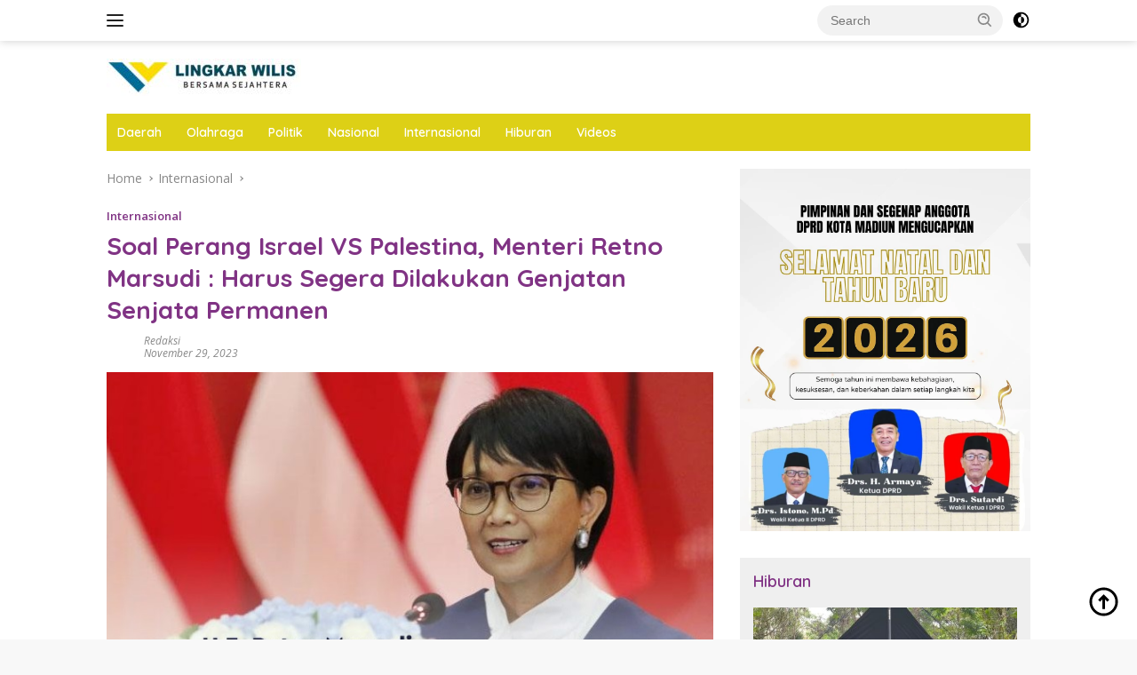

--- FILE ---
content_type: text/html; charset=UTF-8
request_url: https://lingkarwilis.com/soal-perang-israel-vs-palestina-menteri-reno-marsudi-harus-segera-dilakukan-genjatan-senjata-permanen/
body_size: 17571
content:
<!doctype html>
<html lang="en-US">
<head>
	<meta charset="UTF-8">
	<meta name="viewport" content="width=device-width, initial-scale=1">
	<link rel="profile" href="https://gmpg.org/xfn/11">

	<meta name='robots' content='index, follow, max-image-preview:large, max-snippet:-1, max-video-preview:-1' />

	<!-- This site is optimized with the Yoast SEO plugin v26.2 - https://yoast.com/wordpress/plugins/seo/ -->
	<title>Soal Perang Israel VS Palestina, Menteri Retno Marsudi : Harus Segera Dilakukan Genjatan Senjata Permanen - Lingkar Wilis</title>
	<link rel="canonical" href="https://lingkarwilis.com/soal-perang-israel-vs-palestina-menteri-reno-marsudi-harus-segera-dilakukan-genjatan-senjata-permanen/" />
	<meta property="og:locale" content="en_US" />
	<meta property="og:type" content="article" />
	<meta property="og:title" content="Soal Perang Israel VS Palestina, Menteri Retno Marsudi : Harus Segera Dilakukan Genjatan Senjata Permanen - Lingkar Wilis" />
	<meta property="og:description" content="Jakarta, LINGKARWILIS.COM &#8211; Dalam Sidang Majelis Umum PBB di New York, Menteri Luar Negeri Indonesia,..." />
	<meta property="og:url" content="https://lingkarwilis.com/soal-perang-israel-vs-palestina-menteri-reno-marsudi-harus-segera-dilakukan-genjatan-senjata-permanen/" />
	<meta property="og:site_name" content="Lingkar Wilis" />
	<meta property="article:published_time" content="2023-11-29T09:02:13+00:00" />
	<meta property="article:modified_time" content="2023-11-30T08:41:36+00:00" />
	<meta property="og:image" content="https://lingkarwilis.com/wp-content/uploads/2023/11/Menlu-COVAX.jpg" />
	<meta property="og:image:width" content="719" />
	<meta property="og:image:height" content="385" />
	<meta property="og:image:type" content="image/jpeg" />
	<meta name="author" content="Redaksi" />
	<meta name="twitter:card" content="summary_large_image" />
	<meta name="twitter:label1" content="Written by" />
	<meta name="twitter:data1" content="Redaksi" />
	<meta name="twitter:label2" content="Est. reading time" />
	<meta name="twitter:data2" content="1 minute" />
	<script type="application/ld+json" class="yoast-schema-graph">{"@context":"https://schema.org","@graph":[{"@type":"Article","@id":"https://lingkarwilis.com/soal-perang-israel-vs-palestina-menteri-reno-marsudi-harus-segera-dilakukan-genjatan-senjata-permanen/#article","isPartOf":{"@id":"https://lingkarwilis.com/soal-perang-israel-vs-palestina-menteri-reno-marsudi-harus-segera-dilakukan-genjatan-senjata-permanen/"},"author":{"name":"Redaksi","@id":"https://lingkarwilis.com/#/schema/person/e3c4bc6b16086ef9618ef813b1a0e2ff"},"headline":"Soal Perang Israel VS Palestina, Menteri Retno Marsudi : Harus Segera Dilakukan Genjatan Senjata Permanen","datePublished":"2023-11-29T09:02:13+00:00","dateModified":"2023-11-30T08:41:36+00:00","mainEntityOfPage":{"@id":"https://lingkarwilis.com/soal-perang-israel-vs-palestina-menteri-reno-marsudi-harus-segera-dilakukan-genjatan-senjata-permanen/"},"wordCount":201,"commentCount":0,"publisher":{"@id":"https://lingkarwilis.com/#organization"},"image":{"@id":"https://lingkarwilis.com/soal-perang-israel-vs-palestina-menteri-reno-marsudi-harus-segera-dilakukan-genjatan-senjata-permanen/#primaryimage"},"thumbnailUrl":"https://lingkarwilis.com/wp-content/uploads/2023/11/Menlu-COVAX.jpg","articleSection":["Internasional"],"inLanguage":"en-US","potentialAction":[{"@type":"CommentAction","name":"Comment","target":["https://lingkarwilis.com/soal-perang-israel-vs-palestina-menteri-reno-marsudi-harus-segera-dilakukan-genjatan-senjata-permanen/#respond"]}]},{"@type":"WebPage","@id":"https://lingkarwilis.com/soal-perang-israel-vs-palestina-menteri-reno-marsudi-harus-segera-dilakukan-genjatan-senjata-permanen/","url":"https://lingkarwilis.com/soal-perang-israel-vs-palestina-menteri-reno-marsudi-harus-segera-dilakukan-genjatan-senjata-permanen/","name":"Soal Perang Israel VS Palestina, Menteri Retno Marsudi : Harus Segera Dilakukan Genjatan Senjata Permanen - Lingkar Wilis","isPartOf":{"@id":"https://lingkarwilis.com/#website"},"primaryImageOfPage":{"@id":"https://lingkarwilis.com/soal-perang-israel-vs-palestina-menteri-reno-marsudi-harus-segera-dilakukan-genjatan-senjata-permanen/#primaryimage"},"image":{"@id":"https://lingkarwilis.com/soal-perang-israel-vs-palestina-menteri-reno-marsudi-harus-segera-dilakukan-genjatan-senjata-permanen/#primaryimage"},"thumbnailUrl":"https://lingkarwilis.com/wp-content/uploads/2023/11/Menlu-COVAX.jpg","datePublished":"2023-11-29T09:02:13+00:00","dateModified":"2023-11-30T08:41:36+00:00","breadcrumb":{"@id":"https://lingkarwilis.com/soal-perang-israel-vs-palestina-menteri-reno-marsudi-harus-segera-dilakukan-genjatan-senjata-permanen/#breadcrumb"},"inLanguage":"en-US","potentialAction":[{"@type":"ReadAction","target":["https://lingkarwilis.com/soal-perang-israel-vs-palestina-menteri-reno-marsudi-harus-segera-dilakukan-genjatan-senjata-permanen/"]}]},{"@type":"ImageObject","inLanguage":"en-US","@id":"https://lingkarwilis.com/soal-perang-israel-vs-palestina-menteri-reno-marsudi-harus-segera-dilakukan-genjatan-senjata-permanen/#primaryimage","url":"https://lingkarwilis.com/wp-content/uploads/2023/11/Menlu-COVAX.jpg","contentUrl":"https://lingkarwilis.com/wp-content/uploads/2023/11/Menlu-COVAX.jpg","width":719,"height":385,"caption":"Menllu Retno Marsudi ( sumber: kemlu.go.id)"},{"@type":"BreadcrumbList","@id":"https://lingkarwilis.com/soal-perang-israel-vs-palestina-menteri-reno-marsudi-harus-segera-dilakukan-genjatan-senjata-permanen/#breadcrumb","itemListElement":[{"@type":"ListItem","position":1,"name":"Home","item":"https://lingkarwilis.com/"},{"@type":"ListItem","position":2,"name":"Soal Perang Israel VS Palestina, Menteri Retno Marsudi : Harus Segera Dilakukan Genjatan Senjata Permanen"}]},{"@type":"WebSite","@id":"https://lingkarwilis.com/#website","url":"https://lingkarwilis.com/","name":"Lingkar Wilis","description":"Bersama Sejahtera","publisher":{"@id":"https://lingkarwilis.com/#organization"},"potentialAction":[{"@type":"SearchAction","target":{"@type":"EntryPoint","urlTemplate":"https://lingkarwilis.com/?s={search_term_string}"},"query-input":{"@type":"PropertyValueSpecification","valueRequired":true,"valueName":"search_term_string"}}],"inLanguage":"en-US"},{"@type":"Organization","@id":"https://lingkarwilis.com/#organization","name":"Lingkar Wilis","url":"https://lingkarwilis.com/","logo":{"@type":"ImageObject","inLanguage":"en-US","@id":"https://lingkarwilis.com/#/schema/logo/image/","url":"https://lingkarwilis.com/wp-content/uploads/2024/07/Desain-tanpa-judul-5.jpg","contentUrl":"https://lingkarwilis.com/wp-content/uploads/2024/07/Desain-tanpa-judul-5.jpg","width":219,"height":42,"caption":"Lingkar Wilis"},"image":{"@id":"https://lingkarwilis.com/#/schema/logo/image/"}},{"@type":"Person","@id":"https://lingkarwilis.com/#/schema/person/e3c4bc6b16086ef9618ef813b1a0e2ff","name":"Redaksi","sameAs":["http://lingkarwilis.com"],"url":"https://lingkarwilis.com/author/redaksi/"}]}</script>
	<!-- / Yoast SEO plugin. -->


<link rel='dns-prefetch' href='//fonts.googleapis.com' />
<link rel="alternate" type="application/rss+xml" title="Lingkar Wilis &raquo; Feed" href="https://lingkarwilis.com/feed/" />
<link rel="alternate" type="application/rss+xml" title="Lingkar Wilis &raquo; Comments Feed" href="https://lingkarwilis.com/comments/feed/" />
<link rel="alternate" type="application/rss+xml" title="Lingkar Wilis &raquo; Soal Perang Israel VS Palestina, Menteri Retno Marsudi : Harus Segera Dilakukan Genjatan Senjata Permanen Comments Feed" href="https://lingkarwilis.com/soal-perang-israel-vs-palestina-menteri-reno-marsudi-harus-segera-dilakukan-genjatan-senjata-permanen/feed/" />
<link rel="alternate" title="oEmbed (JSON)" type="application/json+oembed" href="https://lingkarwilis.com/wp-json/oembed/1.0/embed?url=https%3A%2F%2Flingkarwilis.com%2Fsoal-perang-israel-vs-palestina-menteri-reno-marsudi-harus-segera-dilakukan-genjatan-senjata-permanen%2F" />
<link rel="alternate" title="oEmbed (XML)" type="text/xml+oembed" href="https://lingkarwilis.com/wp-json/oembed/1.0/embed?url=https%3A%2F%2Flingkarwilis.com%2Fsoal-perang-israel-vs-palestina-menteri-reno-marsudi-harus-segera-dilakukan-genjatan-senjata-permanen%2F&#038;format=xml" />
<style id='wp-img-auto-sizes-contain-inline-css'>
img:is([sizes=auto i],[sizes^="auto," i]){contain-intrinsic-size:3000px 1500px}
/*# sourceURL=wp-img-auto-sizes-contain-inline-css */
</style>
<style id='wp-emoji-styles-inline-css'>

	img.wp-smiley, img.emoji {
		display: inline !important;
		border: none !important;
		box-shadow: none !important;
		height: 1em !important;
		width: 1em !important;
		margin: 0 0.07em !important;
		vertical-align: -0.1em !important;
		background: none !important;
		padding: 0 !important;
	}
/*# sourceURL=wp-emoji-styles-inline-css */
</style>
<link rel='stylesheet' id='wpberita-fonts-css' href='https://fonts.googleapis.com/css?family=Quicksand%3A600%2C600%2C700%7COpen+Sans%3A400%2Citalic%2C600&#038;subset=latin&#038;display=swap&#038;ver=2.1.6' media='all' />
<link rel='stylesheet' id='wpberita-style-css' href='https://lingkarwilis.com/wp-content/themes/wpberita/style.css?ver=2.1.6' media='all' />
<style id='wpberita-style-inline-css'>
h1,h2,h3,h4,h5,h6,.sidr-class-site-title,.site-title,.gmr-mainmenu ul > li > a,.sidr ul li a,.heading-text,.gmr-mobilemenu ul li a,#navigationamp ul li a{font-family:Quicksand;}h1,h2,h3,h4,h5,h6,.sidr-class-site-title,.site-title,.gmr-mainmenu ul > li > a,.sidr ul li a,.heading-text,.gmr-mobilemenu ul li a,#navigationamp ul li a,.related-text-onlytitle{font-weight:600;}h1 strong,h2 strong,h3 strong,h4 strong,h5 strong,h6 strong{font-weight:700;}body{font-family:Open Sans;--font-reguler:400;--font-bold:600;--background-color:#f8f8f8;--main-color:#000000;--link-color-body:#000000;--hoverlink-color-body:#1b34a3;--border-color:#cccccc;--button-bgcolor:#803384;--button-color:#ffffff;--header-bgcolor:#ffffff;--topnav-color:#222222;--bigheadline-color:#f1c40f;--mainmenu-color:#ffffff;--mainmenu-hovercolor:#dd3333;--secondmenu-bgcolor:#E53935;--secondmenu-color:#ffffff;--secondmenu-hovercolor:#f1c40f;--content-bgcolor:#ffffff;--content-greycolor:#888888;--greybody-bgcolor:#efefef;--footer-bgcolor:#f0f0f0;--footer-color:#666666;--footer-linkcolor:#666666;--footer-hover-linkcolor:#666666;}.entry-content-single{font-size:16px;}body,body.dark-theme{--scheme-color:#803384;--secondscheme-color:#803384;--mainmenu-bgcolor:#ddd016;}/* Generate Using Cache */
/*# sourceURL=wpberita-style-inline-css */
</style>
<link rel="https://api.w.org/" href="https://lingkarwilis.com/wp-json/" /><link rel="alternate" title="JSON" type="application/json" href="https://lingkarwilis.com/wp-json/wp/v2/posts/6549" /><link rel="EditURI" type="application/rsd+xml" title="RSD" href="https://lingkarwilis.com/xmlrpc.php?rsd" />
<meta name="generator" content="WordPress 6.9" />
<link rel='shortlink' href='https://lingkarwilis.com/?p=6549' />
<link rel="pingback" href="https://lingkarwilis.com/xmlrpc.php"><link rel="icon" href="https://lingkarwilis.com/wp-content/uploads/2023/07/Lingkar-wilis-1-150x150.png" sizes="32x32" />
<link rel="icon" href="https://lingkarwilis.com/wp-content/uploads/2023/07/Lingkar-wilis-1.png" sizes="192x192" />
<link rel="apple-touch-icon" href="https://lingkarwilis.com/wp-content/uploads/2023/07/Lingkar-wilis-1.png" />
<meta name="msapplication-TileImage" content="https://lingkarwilis.com/wp-content/uploads/2023/07/Lingkar-wilis-1.png" />
<style id='global-styles-inline-css'>
:root{--wp--preset--aspect-ratio--square: 1;--wp--preset--aspect-ratio--4-3: 4/3;--wp--preset--aspect-ratio--3-4: 3/4;--wp--preset--aspect-ratio--3-2: 3/2;--wp--preset--aspect-ratio--2-3: 2/3;--wp--preset--aspect-ratio--16-9: 16/9;--wp--preset--aspect-ratio--9-16: 9/16;--wp--preset--color--black: #000000;--wp--preset--color--cyan-bluish-gray: #abb8c3;--wp--preset--color--white: #ffffff;--wp--preset--color--pale-pink: #f78da7;--wp--preset--color--vivid-red: #cf2e2e;--wp--preset--color--luminous-vivid-orange: #ff6900;--wp--preset--color--luminous-vivid-amber: #fcb900;--wp--preset--color--light-green-cyan: #7bdcb5;--wp--preset--color--vivid-green-cyan: #00d084;--wp--preset--color--pale-cyan-blue: #8ed1fc;--wp--preset--color--vivid-cyan-blue: #0693e3;--wp--preset--color--vivid-purple: #9b51e0;--wp--preset--gradient--vivid-cyan-blue-to-vivid-purple: linear-gradient(135deg,rgb(6,147,227) 0%,rgb(155,81,224) 100%);--wp--preset--gradient--light-green-cyan-to-vivid-green-cyan: linear-gradient(135deg,rgb(122,220,180) 0%,rgb(0,208,130) 100%);--wp--preset--gradient--luminous-vivid-amber-to-luminous-vivid-orange: linear-gradient(135deg,rgb(252,185,0) 0%,rgb(255,105,0) 100%);--wp--preset--gradient--luminous-vivid-orange-to-vivid-red: linear-gradient(135deg,rgb(255,105,0) 0%,rgb(207,46,46) 100%);--wp--preset--gradient--very-light-gray-to-cyan-bluish-gray: linear-gradient(135deg,rgb(238,238,238) 0%,rgb(169,184,195) 100%);--wp--preset--gradient--cool-to-warm-spectrum: linear-gradient(135deg,rgb(74,234,220) 0%,rgb(151,120,209) 20%,rgb(207,42,186) 40%,rgb(238,44,130) 60%,rgb(251,105,98) 80%,rgb(254,248,76) 100%);--wp--preset--gradient--blush-light-purple: linear-gradient(135deg,rgb(255,206,236) 0%,rgb(152,150,240) 100%);--wp--preset--gradient--blush-bordeaux: linear-gradient(135deg,rgb(254,205,165) 0%,rgb(254,45,45) 50%,rgb(107,0,62) 100%);--wp--preset--gradient--luminous-dusk: linear-gradient(135deg,rgb(255,203,112) 0%,rgb(199,81,192) 50%,rgb(65,88,208) 100%);--wp--preset--gradient--pale-ocean: linear-gradient(135deg,rgb(255,245,203) 0%,rgb(182,227,212) 50%,rgb(51,167,181) 100%);--wp--preset--gradient--electric-grass: linear-gradient(135deg,rgb(202,248,128) 0%,rgb(113,206,126) 100%);--wp--preset--gradient--midnight: linear-gradient(135deg,rgb(2,3,129) 0%,rgb(40,116,252) 100%);--wp--preset--font-size--small: 13px;--wp--preset--font-size--medium: 20px;--wp--preset--font-size--large: 36px;--wp--preset--font-size--x-large: 42px;--wp--preset--spacing--20: 0.44rem;--wp--preset--spacing--30: 0.67rem;--wp--preset--spacing--40: 1rem;--wp--preset--spacing--50: 1.5rem;--wp--preset--spacing--60: 2.25rem;--wp--preset--spacing--70: 3.38rem;--wp--preset--spacing--80: 5.06rem;--wp--preset--shadow--natural: 6px 6px 9px rgba(0, 0, 0, 0.2);--wp--preset--shadow--deep: 12px 12px 50px rgba(0, 0, 0, 0.4);--wp--preset--shadow--sharp: 6px 6px 0px rgba(0, 0, 0, 0.2);--wp--preset--shadow--outlined: 6px 6px 0px -3px rgb(255, 255, 255), 6px 6px rgb(0, 0, 0);--wp--preset--shadow--crisp: 6px 6px 0px rgb(0, 0, 0);}:where(.is-layout-flex){gap: 0.5em;}:where(.is-layout-grid){gap: 0.5em;}body .is-layout-flex{display: flex;}.is-layout-flex{flex-wrap: wrap;align-items: center;}.is-layout-flex > :is(*, div){margin: 0;}body .is-layout-grid{display: grid;}.is-layout-grid > :is(*, div){margin: 0;}:where(.wp-block-columns.is-layout-flex){gap: 2em;}:where(.wp-block-columns.is-layout-grid){gap: 2em;}:where(.wp-block-post-template.is-layout-flex){gap: 1.25em;}:where(.wp-block-post-template.is-layout-grid){gap: 1.25em;}.has-black-color{color: var(--wp--preset--color--black) !important;}.has-cyan-bluish-gray-color{color: var(--wp--preset--color--cyan-bluish-gray) !important;}.has-white-color{color: var(--wp--preset--color--white) !important;}.has-pale-pink-color{color: var(--wp--preset--color--pale-pink) !important;}.has-vivid-red-color{color: var(--wp--preset--color--vivid-red) !important;}.has-luminous-vivid-orange-color{color: var(--wp--preset--color--luminous-vivid-orange) !important;}.has-luminous-vivid-amber-color{color: var(--wp--preset--color--luminous-vivid-amber) !important;}.has-light-green-cyan-color{color: var(--wp--preset--color--light-green-cyan) !important;}.has-vivid-green-cyan-color{color: var(--wp--preset--color--vivid-green-cyan) !important;}.has-pale-cyan-blue-color{color: var(--wp--preset--color--pale-cyan-blue) !important;}.has-vivid-cyan-blue-color{color: var(--wp--preset--color--vivid-cyan-blue) !important;}.has-vivid-purple-color{color: var(--wp--preset--color--vivid-purple) !important;}.has-black-background-color{background-color: var(--wp--preset--color--black) !important;}.has-cyan-bluish-gray-background-color{background-color: var(--wp--preset--color--cyan-bluish-gray) !important;}.has-white-background-color{background-color: var(--wp--preset--color--white) !important;}.has-pale-pink-background-color{background-color: var(--wp--preset--color--pale-pink) !important;}.has-vivid-red-background-color{background-color: var(--wp--preset--color--vivid-red) !important;}.has-luminous-vivid-orange-background-color{background-color: var(--wp--preset--color--luminous-vivid-orange) !important;}.has-luminous-vivid-amber-background-color{background-color: var(--wp--preset--color--luminous-vivid-amber) !important;}.has-light-green-cyan-background-color{background-color: var(--wp--preset--color--light-green-cyan) !important;}.has-vivid-green-cyan-background-color{background-color: var(--wp--preset--color--vivid-green-cyan) !important;}.has-pale-cyan-blue-background-color{background-color: var(--wp--preset--color--pale-cyan-blue) !important;}.has-vivid-cyan-blue-background-color{background-color: var(--wp--preset--color--vivid-cyan-blue) !important;}.has-vivid-purple-background-color{background-color: var(--wp--preset--color--vivid-purple) !important;}.has-black-border-color{border-color: var(--wp--preset--color--black) !important;}.has-cyan-bluish-gray-border-color{border-color: var(--wp--preset--color--cyan-bluish-gray) !important;}.has-white-border-color{border-color: var(--wp--preset--color--white) !important;}.has-pale-pink-border-color{border-color: var(--wp--preset--color--pale-pink) !important;}.has-vivid-red-border-color{border-color: var(--wp--preset--color--vivid-red) !important;}.has-luminous-vivid-orange-border-color{border-color: var(--wp--preset--color--luminous-vivid-orange) !important;}.has-luminous-vivid-amber-border-color{border-color: var(--wp--preset--color--luminous-vivid-amber) !important;}.has-light-green-cyan-border-color{border-color: var(--wp--preset--color--light-green-cyan) !important;}.has-vivid-green-cyan-border-color{border-color: var(--wp--preset--color--vivid-green-cyan) !important;}.has-pale-cyan-blue-border-color{border-color: var(--wp--preset--color--pale-cyan-blue) !important;}.has-vivid-cyan-blue-border-color{border-color: var(--wp--preset--color--vivid-cyan-blue) !important;}.has-vivid-purple-border-color{border-color: var(--wp--preset--color--vivid-purple) !important;}.has-vivid-cyan-blue-to-vivid-purple-gradient-background{background: var(--wp--preset--gradient--vivid-cyan-blue-to-vivid-purple) !important;}.has-light-green-cyan-to-vivid-green-cyan-gradient-background{background: var(--wp--preset--gradient--light-green-cyan-to-vivid-green-cyan) !important;}.has-luminous-vivid-amber-to-luminous-vivid-orange-gradient-background{background: var(--wp--preset--gradient--luminous-vivid-amber-to-luminous-vivid-orange) !important;}.has-luminous-vivid-orange-to-vivid-red-gradient-background{background: var(--wp--preset--gradient--luminous-vivid-orange-to-vivid-red) !important;}.has-very-light-gray-to-cyan-bluish-gray-gradient-background{background: var(--wp--preset--gradient--very-light-gray-to-cyan-bluish-gray) !important;}.has-cool-to-warm-spectrum-gradient-background{background: var(--wp--preset--gradient--cool-to-warm-spectrum) !important;}.has-blush-light-purple-gradient-background{background: var(--wp--preset--gradient--blush-light-purple) !important;}.has-blush-bordeaux-gradient-background{background: var(--wp--preset--gradient--blush-bordeaux) !important;}.has-luminous-dusk-gradient-background{background: var(--wp--preset--gradient--luminous-dusk) !important;}.has-pale-ocean-gradient-background{background: var(--wp--preset--gradient--pale-ocean) !important;}.has-electric-grass-gradient-background{background: var(--wp--preset--gradient--electric-grass) !important;}.has-midnight-gradient-background{background: var(--wp--preset--gradient--midnight) !important;}.has-small-font-size{font-size: var(--wp--preset--font-size--small) !important;}.has-medium-font-size{font-size: var(--wp--preset--font-size--medium) !important;}.has-large-font-size{font-size: var(--wp--preset--font-size--large) !important;}.has-x-large-font-size{font-size: var(--wp--preset--font-size--x-large) !important;}
/*# sourceURL=global-styles-inline-css */
</style>
</head>

<body class="wp-singular post-template-default single single-post postid-6549 single-format-standard wp-custom-logo wp-embed-responsive wp-theme-wpberita idtheme kentooz">
	<a class="skip-link screen-reader-text" href="#primary">Skip to content</a>
	<div id="topnavwrap" class="gmr-topnavwrap clearfix">
		
		<div class="container">
			<div class="list-flex">
				<div class="row-flex gmr-navleft">
					<a id="gmr-responsive-menu" title="Menus" href="#menus" rel="nofollow"><div class="ktz-i-wrap"><span class="ktz-i"></span><span class="ktz-i"></span><span class="ktz-i"></span></div></a><div class="gmr-logo-mobile"><a class="custom-logo-link" href="https://lingkarwilis.com/" title="Lingkar Wilis" rel="home"><img class="custom-logo" src="https://lingkarwilis.com/wp-content/uploads/2024/07/Desain-tanpa-judul-5.jpg" width="219" height="42" alt="Lingkar Wilis" loading="lazy" /></a></div>				</div>

				<div class="row-flex gmr-navright">
					
								<div class="gmr-table-search">
									<form method="get" class="gmr-searchform searchform" action="https://lingkarwilis.com/">
										<input type="text" name="s" id="s" placeholder="Search" />
										<input type="hidden" name="post_type" value="post" />
										<button type="submit" role="button" class="gmr-search-submit gmr-search-icon">
										<svg xmlns="http://www.w3.org/2000/svg" aria-hidden="true" role="img" width="1em" height="1em" preserveAspectRatio="xMidYMid meet" viewBox="0 0 24 24"><path fill="currentColor" d="M10 18a7.952 7.952 0 0 0 4.897-1.688l4.396 4.396l1.414-1.414l-4.396-4.396A7.952 7.952 0 0 0 18 10c0-4.411-3.589-8-8-8s-8 3.589-8 8s3.589 8 8 8zm0-14c3.309 0 6 2.691 6 6s-2.691 6-6 6s-6-2.691-6-6s2.691-6 6-6z"/><path fill="currentColor" d="M11.412 8.586c.379.38.588.882.588 1.414h2a3.977 3.977 0 0 0-1.174-2.828c-1.514-1.512-4.139-1.512-5.652 0l1.412 1.416c.76-.758 2.07-.756 2.826-.002z"/></svg>
										</button>
									</form>
								</div>
							<a class="darkmode-button topnav-button" title="Dark Mode" href="#" rel="nofollow"><svg xmlns="http://www.w3.org/2000/svg" aria-hidden="true" role="img" width="1em" height="1em" preserveAspectRatio="xMidYMid meet" viewBox="0 0 24 24"><g fill="currentColor"><path d="M12 16a4 4 0 0 0 0-8v8Z"/><path fill-rule="evenodd" d="M12 2C6.477 2 2 6.477 2 12s4.477 10 10 10s10-4.477 10-10S17.523 2 12 2Zm0 2v4a4 4 0 1 0 0 8v4a8 8 0 1 0 0-16Z" clip-rule="evenodd"/></g></svg></a><div class="gmr-search-btn">
					<a id="search-menu-button" class="topnav-button gmr-search-icon" title="Search" href="#" rel="nofollow"><svg xmlns="http://www.w3.org/2000/svg" aria-hidden="true" role="img" width="1em" height="1em" preserveAspectRatio="xMidYMid meet" viewBox="0 0 24 24"><path fill="none" stroke="currentColor" stroke-linecap="round" stroke-width="2" d="m21 21l-4.486-4.494M19 10.5a8.5 8.5 0 1 1-17 0a8.5 8.5 0 0 1 17 0Z"/></svg></a>
					<div id="search-dropdown-container" class="search-dropdown search">
					<form method="get" class="gmr-searchform searchform" action="https://lingkarwilis.com/">
						<input type="text" name="s" id="s" placeholder="Search" />
						<button type="submit" class="gmr-search-submit gmr-search-icon"><svg xmlns="http://www.w3.org/2000/svg" aria-hidden="true" role="img" width="1em" height="1em" preserveAspectRatio="xMidYMid meet" viewBox="0 0 24 24"><path fill="currentColor" d="M10 18a7.952 7.952 0 0 0 4.897-1.688l4.396 4.396l1.414-1.414l-4.396-4.396A7.952 7.952 0 0 0 18 10c0-4.411-3.589-8-8-8s-8 3.589-8 8s3.589 8 8 8zm0-14c3.309 0 6 2.691 6 6s-2.691 6-6 6s-6-2.691-6-6s2.691-6 6-6z"/><path fill="currentColor" d="M11.412 8.586c.379.38.588.882.588 1.414h2a3.977 3.977 0 0 0-1.174-2.828c-1.514-1.512-4.139-1.512-5.652 0l1.412 1.416c.76-.758 2.07-.756 2.826-.002z"/></svg></button>
					</form>
					</div>
				</div>				</div>
			</div>
		</div>
				</div>

	<div id="page" class="site">

									<header id="masthead" class="site-header">
								<div class="container">
					<div class="site-branding">
						<div class="gmr-logo"><div class="gmr-logo-wrap"><a class="custom-logo-link logolink" href="https://lingkarwilis.com" title="Lingkar Wilis" rel="home"><img class="custom-logo" src="https://lingkarwilis.com/wp-content/uploads/2024/07/Desain-tanpa-judul-5.jpg" width="219" height="42" alt="Lingkar Wilis" loading="lazy" /></a><div class="close-topnavmenu-wrap"><a id="close-topnavmenu-button" rel="nofollow" href="#"><svg xmlns="http://www.w3.org/2000/svg" aria-hidden="true" role="img" width="1em" height="1em" preserveAspectRatio="xMidYMid meet" viewBox="0 0 32 32"><path fill="currentColor" d="M24 9.4L22.6 8L16 14.6L9.4 8L8 9.4l6.6 6.6L8 22.6L9.4 24l6.6-6.6l6.6 6.6l1.4-1.4l-6.6-6.6L24 9.4z"/></svg></a></div></div></div>					</div><!-- .site-branding -->
				</div>
			</header><!-- #masthead -->
							<div id="main-nav-wrap" class="gmr-mainmenu-wrap">
				<div class="container">
					<nav id="main-nav" class="main-navigation gmr-mainmenu">
						<ul id="primary-menu" class="menu"><li id="menu-item-3030" class="menu-item menu-item-type-taxonomy menu-item-object-category menu-item-3030"><a href="https://lingkarwilis.com/category/daerah/">Daerah</a></li>
<li id="menu-item-3032" class="menu-item menu-item-type-taxonomy menu-item-object-category menu-item-3032"><a href="https://lingkarwilis.com/category/olahraga/">Olahraga</a></li>
<li id="menu-item-3034" class="menu-item menu-item-type-taxonomy menu-item-object-category menu-item-3034"><a href="https://lingkarwilis.com/category/politik/">Politik</a></li>
<li id="menu-item-3035" class="menu-item menu-item-type-taxonomy menu-item-object-category menu-item-3035"><a href="https://lingkarwilis.com/category/nasional/">Nasional</a></li>
<li id="menu-item-3036" class="menu-item menu-item-type-taxonomy menu-item-object-category current-post-ancestor current-menu-parent current-post-parent menu-item-3036"><a href="https://lingkarwilis.com/category/internasional/">Internasional</a></li>
<li id="menu-item-3031" class="menu-item menu-item-type-taxonomy menu-item-object-category menu-item-3031"><a href="https://lingkarwilis.com/category/hiburan/">Hiburan</a></li>
<li id="menu-item-3037" class="menu-item menu-item-type-taxonomy menu-item-object-category menu-item-3037"><a href="https://lingkarwilis.com/category/videos/">Videos</a></li>
</ul>					</nav><!-- #main-nav -->
				</div>
			</div>
			
		
		<div id="content" class="gmr-content">

			<div class="container">
				<div class="row">
<main id="primary" class="site-main col-md-8">
	
<article id="post-6549" class="content-single post-6549 post type-post status-publish format-standard has-post-thumbnail hentry category-internasional">
				<div class="breadcrumbs" itemscope itemtype="https://schema.org/BreadcrumbList">
																						<span class="first-cl" itemprop="itemListElement" itemscope itemtype="https://schema.org/ListItem">
								<a itemscope itemtype="https://schema.org/WebPage" itemprop="item" itemid="https://lingkarwilis.com/" href="https://lingkarwilis.com/"><span itemprop="name">Home</span></a>
								<span itemprop="position" content="1"></span>
							</span>
												<span class="separator"></span>
																											<span class="0-cl" itemprop="itemListElement" itemscope itemtype="http://schema.org/ListItem">
								<a itemscope itemtype="https://schema.org/WebPage" itemprop="item" itemid="https://lingkarwilis.com/category/internasional/" href="https://lingkarwilis.com/category/internasional/"><span itemprop="name">Internasional</span></a>
								<span itemprop="position" content="2"></span>
							</span>
												<span class="separator"></span>
																				<span class="last-cl" itemscope itemtype="https://schema.org/ListItem">
						<span itemprop="name">Soal Perang Israel VS Palestina, Menteri Retno Marsudi : Harus Segera Dilakukan Genjatan Senjata Permanen</span>
						<span itemprop="position" content="3"></span>
						</span>
												</div>
				<header class="entry-header entry-header-single">
		<div class="gmr-meta-topic"><strong><span class="cat-links-content"><a href="https://lingkarwilis.com/category/internasional/" rel="category tag">Internasional</a></span></strong>&nbsp;&nbsp;</div><h1 class="entry-title"><strong>Soal Perang Israel VS Palestina, Menteri Retno Marsudi : Harus Segera Dilakukan Genjatan Senjata Permanen</strong></h1><div class="list-table clearfix"><div class="table-row"><div class="table-cell gmr-gravatar-metasingle"><a class="url" href="https://lingkarwilis.com/author/redaksi/" title="Permalink to: Redaksi"></a></div><div class="table-cell gmr-content-metasingle"><div class="meta-content gmr-content-metasingle"><span class="author vcard"><a class="url fn n" href="https://lingkarwilis.com/author/redaksi/" title="Redaksi">Redaksi</a></span></div><div class="meta-content gmr-content-metasingle"><span class="posted-on"><time class="entry-date published" datetime="2023-11-29T16:02:13+07:00">November 29, 2023</time><time class="updated" datetime="2023-11-30T15:41:36+07:00">November 30, 2023</time></span></div></div></div></div>	</header><!-- .entry-header -->
				<figure class="post-thumbnail gmr-thumbnail-single">
				<img width="719" height="385" src="https://lingkarwilis.com/wp-content/uploads/2023/11/Menlu-COVAX.jpg" class="attachment-post-thumbnail size-post-thumbnail wp-post-image" alt="Menlu Retno Minta Dunia Desak Genjatan Senjata Permanen di Gaza" decoding="async" fetchpriority="high" srcset="https://lingkarwilis.com/wp-content/uploads/2023/11/Menlu-COVAX.jpg 719w, https://lingkarwilis.com/wp-content/uploads/2023/11/Menlu-COVAX-300x161.jpg 300w" sizes="(max-width: 719px) 100vw, 719px" />									<figcaption class="wp-caption-text">Menllu Retno Marsudi ( sumber: kemlu.go.id)</figcaption>
							</figure>
			
	<div class="single-wrap">
				<div class="entry-content entry-content-single clearfix">
			<div dir="auto">Jakarta, LINGKARWILIS.COM &#8211; Dalam Sidang Majelis Umum PBB di New York, Menteri Luar Negeri Indonesia, Retno Marsudi, menegaskan kembali pentingnya negara-negara di dunia untuk mendesak gencatan senjata permanen antara Israel dan Palestina.</p>
<p>Retno Marsudi mengungkapkan bahwa jeda kemanusiaan yang telah disepakati antara Israel dan kelompok Palestina di Gaza tidak mencukupi.</p></div>
<div dir="auto"></div>
<div dir="auto">&#8220;Yang diperlukan adalah gencatan senjata permanen agar nyawa dapat diselamatkan dan bantuan kemanusiaan yang diperlukan dapat diberikan,&#8221; ujar Menlu Retno, Rabu (29/11/23), seperti dilansir laman resmi @tribratanews.polri.go.id.</div>
<div dir="auto"></div>
<div dir="auto"><a href="https://lingkarwilis.com/tujuan-pembangunan-ikn-untuk-menciptakan-pemerataan-ekonomi-ini-kata-presiden-jokowi/">Tujuan Pembangunan IKN untuk Menciptakan Pemerataan Ekonomi, Ini Kata Presiden Jokowi</a></p>
<p>Menlu Retno juga mengajak negara-negara di dunia untuk meningkatkan bantuan kemanusiaan bagi warga Gaza dan memastikan agar bantuan tersebut dapat disalurkan tanpa hambatan.</p></div>
<div dir="auto"></div>
<div dir="auto">&#8220;Negara-negara dunia harus membantu UNRWA dan lembaga kemanusiaan lainnya untuk dapat membantu 1,7 juta pengungsi di Gaza. Dari sisi Indonesia, saya sampaikan komitmen Indonesia untuk meningkatkan bantuan, termasuk kesiapan mengirimkan kapal rumah sakit,&#8221; tambah Menlu Retno.</p>
<p>Pada Senin (27/11), Qatar sebagai mediator mengumumkan bahwa genjatan senjata diperpanjang dua hari hingga Rabu (29/11).</p></div>
<div dir="auto"></div>
<div dir="auto">Konflik Israel-Palestina yang berlangsung sejak 7 Oktober telah menewaskan sedikitnya 15.000 warga Palestina, termasuk perempuan dan anak-anak, sementara korban tewas di Israel berjumlah 1.200 jiwa.***</div>
<div dir="auto"></div>
<div>Editor : Hadiyin</div>
<div class="gmr-related-post-onlytitle">
<div class="related-text-onlytitle">Related News</div>
<div class="clearfix">
<div class="list-gallery-title"><a href="https://lingkarwilis.com/sebelas-pengungsi-tewas-dalam-serangan-israel-di-kamp-ain-al-hilweh/" class="recent-title heading-text" title="Sebelas Pengungsi Tewas dalam Serangan Israel di Kamp Ain al-Hilweh" rel="bookmark">Sebelas Pengungsi Tewas dalam Serangan Israel di Kamp Ain al-Hilweh</a></div>
<div class="list-gallery-title"><a href="https://lingkarwilis.com/lebih-dari-1-000-musisi-dunia-boikot-israel-lewat-kampanye-no-music-for-genocide/" class="recent-title heading-text" title="Lebih dari 1.000 Musisi Dunia Boikot Israel Lewat Kampanye ‘No Music for Genocide&#8217;" rel="bookmark">Lebih dari 1.000 Musisi Dunia Boikot Israel Lewat Kampanye ‘No Music for Genocide&#8217;</a></div>
<div class="list-gallery-title"><a href="https://lingkarwilis.com/trump-geram-atas-kemenangan-zohran-mamdani-ancam-hentikan-dana-federal-untuk-new-york/" class="recent-title heading-text" title="Trump Geram atas Kemenangan Zohran Mamdani, Ancam Hentikan Dana Federal untuk New York" rel="bookmark">Trump Geram atas Kemenangan Zohran Mamdani, Ancam Hentikan Dana Federal untuk New York</a></div>
<div class="list-gallery-title"><a href="https://lingkarwilis.com/gencatan-senjata-di-gaza-belum-efektif-israel-melanggar-perjanjian-puluhan-kali/" class="recent-title heading-text" title="Gencatan Senjata di Gaza Belum Efektif, Israel Melanggar Perjanjian Puluhan Kali" rel="bookmark">Gencatan Senjata di Gaza Belum Efektif, Israel Melanggar Perjanjian Puluhan Kali</a></div>
<div class="list-gallery-title"><a href="https://lingkarwilis.com/unicef-gencatan-senjata-di-gaza-jadi-kesempatan-penting-untuk-lindungi-satu-juta-anak/" class="recent-title heading-text" title="UNICEF : Gencatan Senjata di Gaza Jadi Kesempatan Penting untuk Lindungi Satu Juta Anak" rel="bookmark">UNICEF : Gencatan Senjata di Gaza Jadi Kesempatan Penting untuk Lindungi Satu Juta Anak</a></div>
<div class="list-gallery-title"><a href="https://lingkarwilis.com/israel-tetap-batasi-bantuan-ke-gaza-komitmen-gencatan-senjata-dipertanyakan/" class="recent-title heading-text" title="Israel Tetap Batasi Bantuan ke Gaza, Komitmen Gencatan Senjata Dipertanyakan" rel="bookmark">Israel Tetap Batasi Bantuan ke Gaza, Komitmen Gencatan Senjata Dipertanyakan</a></div>
</div>
</div>

			<footer class="entry-footer entry-footer-single">
								<div class="gmr-cf-metacontent heading-text meta-content"></div>			</footer><!-- .entry-footer -->
					</div><!-- .entry-content -->
	</div>
	<div class="list-table clearfix"><div class="table-row"><div class="table-cell"><span class="comments-link heading-text"><a href="https://lingkarwilis.com/soal-perang-israel-vs-palestina-menteri-reno-marsudi-harus-segera-dilakukan-genjatan-senjata-permanen/#respond"><svg xmlns="http://www.w3.org/2000/svg" aria-hidden="true" role="img" width="1em" height="1em" preserveAspectRatio="xMidYMid meet" viewBox="0 0 16 16"><path fill="#888" d="M3.05 3A2.5 2.5 0 0 1 5.5 1H12a3 3 0 0 1 3 3v4.5a2.5 2.5 0 0 1-2 2.45V11a2 2 0 0 1-2 2H7.16l-2.579 1.842A1 1 0 0 1 3 14.028V13a2 2 0 0 1-2-2V5a2 2 0 0 1 2-2h.05Zm1.035 0H11a2 2 0 0 1 2 2v4.915A1.5 1.5 0 0 0 14 8.5V4a2 2 0 0 0-2-2H5.5a1.5 1.5 0 0 0-1.415 1ZM12 11V5a1 1 0 0 0-1-1H3a1 1 0 0 0-1 1v6a1 1 0 0 0 1 1h1v2.028L6.84 12H11a1 1 0 0 0 1-1Z"/></svg><span class="text-comment">Comment</span></a></span></div><div class="table-cell gmr-content-share"><ul class="gmr-socialicon-share pull-right"><li class="facebook"><a href="https://www.facebook.com/sharer/sharer.php?u=https%3A%2F%2Flingkarwilis.com%2Fsoal-perang-israel-vs-palestina-menteri-reno-marsudi-harus-segera-dilakukan-genjatan-senjata-permanen%2F" target="_blank" rel="nofollow" title="Facebook Share"><svg xmlns="http://www.w3.org/2000/svg" aria-hidden="true" role="img" width="1em" height="1em" preserveAspectRatio="xMidYMid meet" viewBox="0 0 32 32"><path fill="#4267b2" d="M19.254 2C15.312 2 13 4.082 13 8.826V13H8v5h5v12h5V18h4l1-5h-5V9.672C18 7.885 18.583 7 20.26 7H23V2.205C22.526 2.141 21.145 2 19.254 2z"/></svg></a></li><li class="twitter"><a href="https://twitter.com/intent/tweet?url=https%3A%2F%2Flingkarwilis.com%2Fsoal-perang-israel-vs-palestina-menteri-reno-marsudi-harus-segera-dilakukan-genjatan-senjata-permanen%2F&amp;text=Soal%20Perang%20Israel%20VS%20Palestina%2C%20Menteri%20Retno%20Marsudi%20%3A%20Harus%20Segera%20Dilakukan%20Genjatan%20Senjata%20Permanen" target="_blank" rel="nofollow" title="Tweet This"><svg xmlns="http://www.w3.org/2000/svg" width="24" height="24" viewBox="0 0 24 24"><path fill="currentColor" d="M18.205 2.25h3.308l-7.227 8.26l8.502 11.24H16.13l-5.214-6.817L4.95 21.75H1.64l7.73-8.835L1.215 2.25H8.04l4.713 6.231l5.45-6.231Zm-1.161 17.52h1.833L7.045 4.126H5.078L17.044 19.77Z"/></svg></a></li><li class="pin"><a href="https://pinterest.com/pin/create/button/?url=https%3A%2F%2Flingkarwilis.com%2Fsoal-perang-israel-vs-palestina-menteri-reno-marsudi-harus-segera-dilakukan-genjatan-senjata-permanen%2F&amp;desciption=Soal%20Perang%20Israel%20VS%20Palestina%2C%20Menteri%20Retno%20Marsudi%20%3A%20Harus%20Segera%20Dilakukan%20Genjatan%20Senjata%20Permanen&amp;media=https%3A%2F%2Flingkarwilis.com%2Fwp-content%2Fuploads%2F2023%2F11%2FMenlu-COVAX.jpg" target="_blank" rel="nofollow" title="Tweet This"><svg xmlns="http://www.w3.org/2000/svg" aria-hidden="true" role="img" width="1em" height="1em" preserveAspectRatio="xMidYMid meet" viewBox="0 0 32 32"><path fill="#e60023" d="M16.75.406C10.337.406 4 4.681 4 11.6c0 4.4 2.475 6.9 3.975 6.9c.619 0 .975-1.725.975-2.212c0-.581-1.481-1.819-1.481-4.238c0-5.025 3.825-8.588 8.775-8.588c4.256 0 7.406 2.419 7.406 6.863c0 3.319-1.331 9.544-5.644 9.544c-1.556 0-2.888-1.125-2.888-2.737c0-2.363 1.65-4.65 1.65-7.088c0-4.137-5.869-3.387-5.869 1.613c0 1.05.131 2.212.6 3.169c-.863 3.713-2.625 9.244-2.625 13.069c0 1.181.169 2.344.281 3.525c.212.238.106.213.431.094c3.15-4.313 3.038-5.156 4.463-10.8c.769 1.463 2.756 2.25 4.331 2.25c6.637 0 9.619-6.469 9.619-12.3c0-6.206-5.363-10.256-11.25-10.256z"/></svg></a></li><li class="telegram"><a href="https://t.me/share/url?url=https%3A%2F%2Flingkarwilis.com%2Fsoal-perang-israel-vs-palestina-menteri-reno-marsudi-harus-segera-dilakukan-genjatan-senjata-permanen%2F&amp;text=Soal%20Perang%20Israel%20VS%20Palestina%2C%20Menteri%20Retno%20Marsudi%20%3A%20Harus%20Segera%20Dilakukan%20Genjatan%20Senjata%20Permanen" target="_blank" rel="nofollow" title="Telegram Share"><svg xmlns="http://www.w3.org/2000/svg" aria-hidden="true" role="img" width="1em" height="1em" preserveAspectRatio="xMidYMid meet" viewBox="0 0 15 15"><path fill="none" stroke="#08c" stroke-linejoin="round" d="m14.5 1.5l-14 5l4 2l6-4l-4 5l6 4l2-12Z"/></svg></a></li><li class="whatsapp"><a href="https://api.whatsapp.com/send?text=Soal%20Perang%20Israel%20VS%20Palestina%2C%20Menteri%20Retno%20Marsudi%20%3A%20Harus%20Segera%20Dilakukan%20Genjatan%20Senjata%20Permanen https%3A%2F%2Flingkarwilis.com%2Fsoal-perang-israel-vs-palestina-menteri-reno-marsudi-harus-segera-dilakukan-genjatan-senjata-permanen%2F" target="_blank" rel="nofollow" title="Send To WhatsApp"><svg xmlns="http://www.w3.org/2000/svg" aria-hidden="true" role="img" width="1em" height="1em" preserveAspectRatio="xMidYMid meet" viewBox="0 0 32 32"><path fill="#25d366" d="M23.328 19.177c-.401-.203-2.354-1.156-2.719-1.292c-.365-.13-.63-.198-.896.203c-.26.391-1.026 1.286-1.26 1.547s-.464.281-.859.104c-.401-.203-1.682-.62-3.203-1.984c-1.188-1.057-1.979-2.359-2.214-2.76c-.234-.396-.026-.62.172-.818c.182-.182.401-.458.604-.698c.193-.24.255-.401.396-.661c.13-.281.063-.5-.036-.698s-.896-2.161-1.229-2.943c-.318-.776-.651-.677-.896-.677c-.229-.021-.495-.021-.76-.021s-.698.099-1.063.479c-.365.401-1.396 1.359-1.396 3.297c0 1.943 1.427 3.823 1.625 4.104c.203.26 2.807 4.26 6.802 5.979c.953.401 1.693.641 2.271.839c.953.302 1.823.26 2.51.161c.76-.125 2.354-.964 2.688-1.901c.339-.943.339-1.724.24-1.901c-.099-.182-.359-.281-.76-.458zM16.083 29h-.021c-2.365 0-4.703-.641-6.745-1.839l-.479-.286l-5 1.302l1.344-4.865l-.323-.5a13.166 13.166 0 0 1-2.021-7.01c0-7.26 5.943-13.182 13.255-13.182c3.542 0 6.865 1.38 9.365 3.88a13.058 13.058 0 0 1 3.88 9.323C29.328 23.078 23.39 29 16.088 29zM27.359 4.599C24.317 1.661 20.317 0 16.062 0C7.286 0 .14 7.115.135 15.859c0 2.792.729 5.516 2.125 7.927L0 32l8.448-2.203a16.13 16.13 0 0 0 7.615 1.932h.005c8.781 0 15.927-7.115 15.932-15.865c0-4.234-1.651-8.219-4.661-11.214z"/></svg></a></li></ul></div></div></div>
</article><!-- #post-6549 -->

<div id="comments" class="comments-area">

		<div id="respond" class="comment-respond">
		<h3 id="reply-title" class="comment-reply-title">Leave a Reply <small><a rel="nofollow" id="cancel-comment-reply-link" href="/soal-perang-israel-vs-palestina-menteri-reno-marsudi-harus-segera-dilakukan-genjatan-senjata-permanen/#respond" style="display:none;">Cancel reply</a></small></h3><form action="https://lingkarwilis.com/wp-comments-post.php" method="post" id="commentform" class="comment-form"><p class="comment-notes"><span id="email-notes">Your email address will not be published.</span> <span class="required-field-message">Required fields are marked <span class="required">*</span></span></p><p class="comment-form-comment"><textarea id="comment" name="comment" cols="45" rows="5" placeholder="Comment" aria-required="true"></textarea></p><p class="comment-form-author"><input id="author" name="author" type="text" value="" placeholder="Name*" size="30" aria-required='true' /></p>
<p class="comment-form-email"><input id="email" name="email" type="text" value="" placeholder="Email*" size="30" aria-required='true' /></p>
<p class="comment-form-url"><input id="url" name="url" type="text" value="" placeholder="Website" size="30" /></p>
<p class="comment-form-cookies-consent"><input id="wp-comment-cookies-consent" name="wp-comment-cookies-consent" type="checkbox" value="yes" /> <label for="wp-comment-cookies-consent">Save my name, email, and website in this browser for the next time I comment.</label></p>
<p class="form-submit"><input name="submit" type="submit" id="submit" class="submit" value="Post Comment" /> <input type='hidden' name='comment_post_ID' value='6549' id='comment_post_ID' />
<input type='hidden' name='comment_parent' id='comment_parent' value='0' />
</p></form>	</div><!-- #respond -->
	
</div><!-- #comments -->

</main><!-- #main -->


<aside id="secondary" class="widget-area col-md-4 pos-sticky">
	<section id="custom_html-3" class="widget_text widget widget_custom_html"><div class="textwidget custom-html-widget"><img src="https://lingkarwilis.com/wp-content/uploads/2025/12/Pimpinan-dan-segenap-Anggota-DPRD-Kota-Madiun-mengucapkan.webp" style="max-width:100%; height:auto;" alt="Ucapan DPRD Kota Madiun"></div></section><section id="wpberita-rp-1" class="widget wpberita-recent"><div class="box-widget"><div class="page-header"><h3 class="widget-title">Hiburan</h3></div>				<ul class="wpberita-rp-widget">
												<li class="clearfix">
																	<a class="post-thumbnail big-thumb" href="https://lingkarwilis.com/libur-akhir-tahun-di-kota-batu-ini-deretan-campground-favorit-untuk-wisata-alam/" title="Libur Akhir Tahun di Kota Batu, Ini Deretan Campground Favorit untuk Wisata Alam" aria-hidden="true" tabindex="-1">
										<img width="400" height="225" src="https://lingkarwilis.com/wp-content/uploads/2025/12/1002657354-400x225.jpg" class="attachment-large size-large wp-post-image" alt="Libur Akhir Tahun di Kota Batu, Ini Deretan Campground Favorit untuk Wisata Alam" decoding="async" loading="lazy" srcset="https://lingkarwilis.com/wp-content/uploads/2025/12/1002657354-400x225.jpg 400w, https://lingkarwilis.com/wp-content/uploads/2025/12/1002657354-250x140.jpg 250w" sizes="auto, (max-width: 400px) 100vw, 400px" />									</a>
																	<div class="recent-content ">
									<div class="meta-content"><span class="posted-on"><time class="entry-date published updated" datetime="2025-12-22T08:39:34+07:00">December 22, 2025</time></span></div><a class="recent-title heading-text" href="https://lingkarwilis.com/libur-akhir-tahun-di-kota-batu-ini-deretan-campground-favorit-untuk-wisata-alam/" title="Libur Akhir Tahun di Kota Batu, Ini Deretan Campground Favorit untuk Wisata Alam" rel="bookmark">Libur Akhir Tahun di Kota Batu, Ini Deretan Campground Favorit untuk Wisata Alam</a>								</div>
																</li>
														<li class="clearfix">
																		<a class="post-thumbnail pull-left" href="https://lingkarwilis.com/penyetan-lesehan-modian-kuliner-murah-dan-mengenyangkan-di-depan-kantor-disdukcapil-nganjuk/" title="Penyetan Lesehan Modian, Kuliner Murah dan Mengenyangkan di Depan Kantor Disdukcapil Nganjuk" aria-hidden="true" tabindex="-1">
											<img width="100" height="100" src="https://lingkarwilis.com/wp-content/uploads/2025/12/9323e2ec5f8f736d4d55c6c35e570c7c-100x100.jpg" class="attachment-thumbnail size-thumbnail wp-post-image" alt="Penyetan Lesehan Modian, Kuliner Murah dan Mengenyangkan di Depan Kantor Disdukcapil Nganjuk" decoding="async" loading="lazy" />										</a>
																		<div class="recent-content  has-thumbnail">
									<div class="meta-content"><span class="posted-on"><time class="entry-date published updated" datetime="2025-12-01T15:25:00+07:00">December 1, 2025</time></span></div><a class="recent-title heading-text" href="https://lingkarwilis.com/penyetan-lesehan-modian-kuliner-murah-dan-mengenyangkan-di-depan-kantor-disdukcapil-nganjuk/" title="Penyetan Lesehan Modian, Kuliner Murah dan Mengenyangkan di Depan Kantor Disdukcapil Nganjuk" rel="bookmark">Penyetan Lesehan Modian, Kuliner Murah dan Mengenyangkan di Depan Kantor Disdukcapil Nganjuk</a>								</div>
																</li>
														<li class="clearfix">
																		<a class="post-thumbnail pull-left" href="https://lingkarwilis.com/insanul-fahmi-akui-nikah-siri-dengan-inara-rusli-dan-siap-minta-maaf-ke-keluarga/" title="Insanul Fahmi Akui Nikah Siri dengan Inara Rusli dan Siap Minta Maaf ke Keluarga" aria-hidden="true" tabindex="-1">
											<img width="100" height="100" src="https://lingkarwilis.com/wp-content/uploads/2025/11/Untitled-design-11-100x100.jpg" class="attachment-thumbnail size-thumbnail wp-post-image" alt="Insanul Fahmi Akui Nikah Siri dengan Inara Rusli dan Siap Minta Maaf ke Keluarga" decoding="async" loading="lazy" />										</a>
																		<div class="recent-content  has-thumbnail">
									<div class="meta-content"><span class="posted-on"><time class="entry-date published updated" datetime="2025-11-27T11:07:27+07:00">November 27, 2025</time></span></div><a class="recent-title heading-text" href="https://lingkarwilis.com/insanul-fahmi-akui-nikah-siri-dengan-inara-rusli-dan-siap-minta-maaf-ke-keluarga/" title="Insanul Fahmi Akui Nikah Siri dengan Inara Rusli dan Siap Minta Maaf ke Keluarga" rel="bookmark">Insanul Fahmi Akui Nikah Siri dengan Inara Rusli dan Siap Minta Maaf ke Keluarga</a>								</div>
																</li>
											</ul>
				<div class="module-linktitle text-center"><a class="heading-text" href="https://lingkarwilis.com/category/hiburan/" title="View More">View More <svg xmlns="http://www.w3.org/2000/svg" xmlns:xlink="http://www.w3.org/1999/xlink" aria-hidden="true" focusable="false" width="18" height="18" style="vertical-align: -0.125em;-ms-transform: rotate(360deg); -webkit-transform: rotate(360deg); transform: rotate(360deg);" preserveAspectRatio="xMidYMid meet" viewBox="0 0 20 20"><g fill="none"><path fill-rule="evenodd" clip-rule="evenodd" d="M10.293 3.293a1 1 0 0 1 1.414 0l6 6a1 1 0 0 1 0 1.414l-6 6a1 1 0 0 1-1.414-1.414L14.586 11H3a1 1 0 1 1 0-2h11.586l-4.293-4.293a1 1 0 0 1 0-1.414z" fill="#888888"/></g><rect x="0" y="0" width="20" height="20" fill="rgba(0, 0, 0, 0)" /></svg></a></div></div></section><section id="wpberita-rp-2" class="widget wpberita-recent"><div class="page-header"><h3 class="widget-title">Berita Olahraga</h3></div>				<div class="wpberita-list-gallery">
											<div class="list-gallery first-column">
															<a class="post-thumbnail" href="https://lingkarwilis.com/empat-pemain-lokal-dipinjamkan-persik-kediri-fokus-cari-striker-baru/" title="Empat Pemain Lokal Dipinjamkan, Persik Kediri Fokus Cari Striker Baru" aria-hidden="true" tabindex="-1">
									<img width="400" height="225" src="https://lingkarwilis.com/wp-content/uploads/2026/01/F-marcos1-1-400x225.jpg" class="attachment-large size-large wp-post-image" alt="Empat Pemain Lokal Dipinjamkan, Persik Kediri Fokus Cari Striker Baru" decoding="async" loading="lazy" srcset="https://lingkarwilis.com/wp-content/uploads/2026/01/F-marcos1-1-400x225.jpg 400w, https://lingkarwilis.com/wp-content/uploads/2026/01/F-marcos1-1-250x140.jpg 250w" sizes="auto, (max-width: 400px) 100vw, 400px" />								</a>
															<div class="list-gallery-title">
								<a class="recent-title heading-text" href="https://lingkarwilis.com/empat-pemain-lokal-dipinjamkan-persik-kediri-fokus-cari-striker-baru/" title="Empat Pemain Lokal Dipinjamkan, Persik Kediri Fokus Cari Striker Baru" rel="bookmark">Empat Pemain Lokal Dipinjamkan, Persik Kediri Fokus Cari Striker Baru</a>							</div>
						</div>
												<div class="list-gallery">
															<a class="post-thumbnail" href="https://lingkarwilis.com/pwi-jatim-soroti-pencatutan-nama-organisasi-minta-aparat-bertindak-tegas/" title="PWI Jatim Soroti Pencatutan Nama Organisasi, Minta Aparat Bertindak Tegas" aria-hidden="true" tabindex="-1">
									<img width="250" height="140" src="https://lingkarwilis.com/wp-content/uploads/2025/12/WhatsApp-Image-2025-12-19-at-09.48.17-250x140.jpeg" class="attachment-medium-new size-medium-new wp-post-image" alt="PWI Jatim Soroti Pencatutan Nama Organisasi, Minta Aparat Bertindak Tegas" decoding="async" loading="lazy" srcset="https://lingkarwilis.com/wp-content/uploads/2025/12/WhatsApp-Image-2025-12-19-at-09.48.17-250x140.jpeg 250w, https://lingkarwilis.com/wp-content/uploads/2025/12/WhatsApp-Image-2025-12-19-at-09.48.17-400x225.jpeg 400w" sizes="auto, (max-width: 250px) 100vw, 250px" />								</a>
															<div class="list-gallery-title">
								<a class="recent-title heading-text" href="https://lingkarwilis.com/pwi-jatim-soroti-pencatutan-nama-organisasi-minta-aparat-bertindak-tegas/" title="PWI Jatim Soroti Pencatutan Nama Organisasi, Minta Aparat Bertindak Tegas" rel="bookmark">PWI Jatim Soroti Pencatutan Nama Organisasi, Minta Aparat Bertindak Tegas</a>							</div>
						</div>
												<div class="list-gallery">
															<a class="post-thumbnail" href="https://lingkarwilis.com/pssi-nyatakan-dukungan-atas-upaya-fifa-perangi-diskriminasi-dan-kekerasan-digital-di-sepak-bola/" title="PSSI Menyatakan Dukungan Atas Upaya FIFA Perangi Diskriminasi dan Kekerasan Digital di Sepak Bola" aria-hidden="true" tabindex="-1">
									<img width="250" height="140" src="https://lingkarwilis.com/wp-content/uploads/2025/11/psasasasa-250x140.jpg" class="attachment-medium-new size-medium-new wp-post-image" alt="PSSI Menyatakan Dukungan Atas Upaya FIFA Perangi Diskriminasi dan Kekerasan Digital di Sepak Bola" decoding="async" loading="lazy" srcset="https://lingkarwilis.com/wp-content/uploads/2025/11/psasasasa-250x140.jpg 250w, https://lingkarwilis.com/wp-content/uploads/2025/11/psasasasa-400x225.jpg 400w" sizes="auto, (max-width: 250px) 100vw, 250px" />								</a>
															<div class="list-gallery-title">
								<a class="recent-title heading-text" href="https://lingkarwilis.com/pssi-nyatakan-dukungan-atas-upaya-fifa-perangi-diskriminasi-dan-kekerasan-digital-di-sepak-bola/" title="PSSI Menyatakan Dukungan Atas Upaya FIFA Perangi Diskriminasi dan Kekerasan Digital di Sepak Bola" rel="bookmark">PSSI Menyatakan Dukungan Atas Upaya FIFA Perangi Diskriminasi dan Kekerasan Digital di Sepak Bola</a>							</div>
						</div>
						
				</div>
				<div class="module-linktitle text-center"><a class="heading-text" href="https://lingkarwilis.com/category/olahraga/" title="View More">View More <svg xmlns="http://www.w3.org/2000/svg" xmlns:xlink="http://www.w3.org/1999/xlink" aria-hidden="true" focusable="false" width="18" height="18" style="vertical-align: -0.125em;-ms-transform: rotate(360deg); -webkit-transform: rotate(360deg); transform: rotate(360deg);" preserveAspectRatio="xMidYMid meet" viewBox="0 0 20 20"><g fill="none"><path fill-rule="evenodd" clip-rule="evenodd" d="M10.293 3.293a1 1 0 0 1 1.414 0l6 6a1 1 0 0 1 0 1.414l-6 6a1 1 0 0 1-1.414-1.414L14.586 11H3a1 1 0 1 1 0-2h11.586l-4.293-4.293a1 1 0 0 1 0-1.414z" fill="#888888"/></g><rect x="0" y="0" width="20" height="20" fill="rgba(0, 0, 0, 0)" /></svg></a></div></section><section id="wpberita-rp-4" class="widget wpberita-recent"><div class="box-widget"><div class="page-header"><h3 class="widget-title">Video</h3></div>				<ul class="wpberita-rp-widget">
											<li class="clearfix">
																<a class="post-thumbnail pull-left" href="https://lingkarwilis.com/rapimcab-gerindra-kabupaten-kediri-dukung-dhito-kembali-jadi-bupati/" title="Rapimcab Gerindra Kabupaten Kediri, Dukung Dhito Kembali Jadi Bupati" aria-hidden="true" tabindex="-1">
										<img width="100" height="100" src="https://lingkarwilis.com/wp-content/uploads/2024/07/roaitu-100x100.jpg" class="attachment-thumbnail size-thumbnail wp-post-image" alt="Rapimcab Gerindra Kabupaten Kediri, Dukung Dhito Kembali Jadi Bupati" decoding="async" loading="lazy" /><span class="gmr-format gmr-format-video"><svg xmlns="http://www.w3.org/2000/svg" xmlns:xlink="http://www.w3.org/1999/xlink" aria-hidden="true" focusable="false" width="1em" height="1em" style="vertical-align: -0.125em;-ms-transform: rotate(360deg); -webkit-transform: rotate(360deg); transform: rotate(360deg);" preserveAspectRatio="xMidYMid meet" viewBox="0 0 1200 1200"><path d="M600 1200C268.65 1200 0 931.35 0 600S268.65 0 600 0s600 268.65 600 600s-268.65 600-600 600zM450 300.45v599.1L900 600L450 300.45z" fill="#626262"/><rect x="0" y="0" width="1200" height="1200" fill="rgba(0, 0, 0, 0)" /></svg></span>									</a>
																<div class="recent-content  has-thumbnail">
								<div class="meta-content"><span class="posted-on"><time class="entry-date published" datetime="2024-07-22T12:21:53+07:00">July 22, 2024</time><time class="updated" datetime="2024-07-22T12:24:25+07:00">July 22, 2024</time></span></div><a class="recent-title heading-text" href="https://lingkarwilis.com/rapimcab-gerindra-kabupaten-kediri-dukung-dhito-kembali-jadi-bupati/" title="Rapimcab Gerindra Kabupaten Kediri, Dukung Dhito Kembali Jadi Bupati" rel="bookmark">Rapimcab Gerindra Kabupaten Kediri, Dukung Dhito Kembali Jadi Bupati</a>							</div>
														</li>
												<li class="clearfix">
																<a class="post-thumbnail pull-left" href="https://lingkarwilis.com/rekomendasi-kuliner-kediri-soto-sate-pak-di/" title="Rekomendasi Kuliner Kediri, Soto Sate Pak Di" aria-hidden="true" tabindex="-1">
										<img width="100" height="100" src="https://lingkarwilis.com/wp-content/uploads/2024/06/maxresdefault-3-150x150.jpg" class="attachment-thumbnail size-thumbnail wp-post-image" alt="Rekomendasi Kuliner Kediri, Soto Sate Pak Di" decoding="async" loading="lazy" srcset="https://lingkarwilis.com/wp-content/uploads/2024/06/maxresdefault-3-150x150.jpg 150w, https://lingkarwilis.com/wp-content/uploads/2024/06/maxresdefault-3-380x380.jpg 380w" sizes="auto, (max-width: 100px) 100vw, 100px" /><span class="gmr-format gmr-format-video"><svg xmlns="http://www.w3.org/2000/svg" xmlns:xlink="http://www.w3.org/1999/xlink" aria-hidden="true" focusable="false" width="1em" height="1em" style="vertical-align: -0.125em;-ms-transform: rotate(360deg); -webkit-transform: rotate(360deg); transform: rotate(360deg);" preserveAspectRatio="xMidYMid meet" viewBox="0 0 1200 1200"><path d="M600 1200C268.65 1200 0 931.35 0 600S268.65 0 600 0s600 268.65 600 600s-268.65 600-600 600zM450 300.45v599.1L900 600L450 300.45z" fill="#626262"/><rect x="0" y="0" width="1200" height="1200" fill="rgba(0, 0, 0, 0)" /></svg></span>									</a>
																<div class="recent-content  has-thumbnail">
								<div class="meta-content"><span class="posted-on"><time class="entry-date published" datetime="2024-06-25T12:01:45+07:00">June 25, 2024</time><time class="updated" datetime="2024-06-25T12:02:24+07:00">June 25, 2024</time></span></div><a class="recent-title heading-text" href="https://lingkarwilis.com/rekomendasi-kuliner-kediri-soto-sate-pak-di/" title="Rekomendasi Kuliner Kediri, Soto Sate Pak Di" rel="bookmark">Rekomendasi Kuliner Kediri, Soto Sate Pak Di</a>							</div>
														</li>
												<li class="clearfix">
																<a class="post-thumbnail pull-left" href="https://lingkarwilis.com/lapak-pkl-dibongkar-paksa-satpol-pp-kota-kediri-sudah-peringati-tapi-tidak-digubris/" title="Satpol PP Kota Kediri Bongkar Lapak PKL, Sudah Diperingatkan Tapi Tidak Digubris" aria-hidden="true" tabindex="-1">
										<img width="100" height="100" src="https://lingkarwilis.com/wp-content/uploads/2024/06/maxresdefault-2-150x150.jpg" class="attachment-thumbnail size-thumbnail wp-post-image" alt="Satpol PP Kota Kediri Bongkar Lapak PKL, Sudah Diperingatkan Tapi Tidak Digubris" decoding="async" loading="lazy" srcset="https://lingkarwilis.com/wp-content/uploads/2024/06/maxresdefault-2-150x150.jpg 150w, https://lingkarwilis.com/wp-content/uploads/2024/06/maxresdefault-2-380x380.jpg 380w" sizes="auto, (max-width: 100px) 100vw, 100px" /><span class="gmr-format gmr-format-video"><svg xmlns="http://www.w3.org/2000/svg" xmlns:xlink="http://www.w3.org/1999/xlink" aria-hidden="true" focusable="false" width="1em" height="1em" style="vertical-align: -0.125em;-ms-transform: rotate(360deg); -webkit-transform: rotate(360deg); transform: rotate(360deg);" preserveAspectRatio="xMidYMid meet" viewBox="0 0 1200 1200"><path d="M600 1200C268.65 1200 0 931.35 0 600S268.65 0 600 0s600 268.65 600 600s-268.65 600-600 600zM450 300.45v599.1L900 600L450 300.45z" fill="#626262"/><rect x="0" y="0" width="1200" height="1200" fill="rgba(0, 0, 0, 0)" /></svg></span>									</a>
																<div class="recent-content  has-thumbnail">
								<div class="meta-content"><span class="posted-on"><time class="entry-date published" datetime="2024-06-13T12:17:00+07:00">June 13, 2024</time><time class="updated" datetime="2024-06-13T12:33:39+07:00">June 13, 2024</time></span></div><a class="recent-title heading-text" href="https://lingkarwilis.com/lapak-pkl-dibongkar-paksa-satpol-pp-kota-kediri-sudah-peringati-tapi-tidak-digubris/" title="Satpol PP Kota Kediri Bongkar Lapak PKL, Sudah Diperingatkan Tapi Tidak Digubris" rel="bookmark">Satpol PP Kota Kediri Bongkar Lapak PKL, Sudah Diperingatkan Tapi Tidak Digubris</a>							</div>
														</li>
										</ul>
				<div class="module-linktitle text-center"><a class="heading-text" href="https://lingkarwilis.com/category/videos/" title="View More">View More <svg xmlns="http://www.w3.org/2000/svg" xmlns:xlink="http://www.w3.org/1999/xlink" aria-hidden="true" focusable="false" width="18" height="18" style="vertical-align: -0.125em;-ms-transform: rotate(360deg); -webkit-transform: rotate(360deg); transform: rotate(360deg);" preserveAspectRatio="xMidYMid meet" viewBox="0 0 20 20"><g fill="none"><path fill-rule="evenodd" clip-rule="evenodd" d="M10.293 3.293a1 1 0 0 1 1.414 0l6 6a1 1 0 0 1 0 1.414l-6 6a1 1 0 0 1-1.414-1.414L14.586 11H3a1 1 0 1 1 0-2h11.586l-4.293-4.293a1 1 0 0 1 0-1.414z" fill="#888888"/></g><rect x="0" y="0" width="20" height="20" fill="rgba(0, 0, 0, 0)" /></svg></a></div></div></section><section id="wpberita-rp-3" class="widget wpberita-recent"><div class="page-header"><h3 class="widget-title">Berita Internasional</h3></div>				<ul class="wpberita-rp-widget">
												<li class="clearfix">
																	<a class="post-thumbnail big-thumb" href="https://lingkarwilis.com/sebelas-pengungsi-tewas-dalam-serangan-israel-di-kamp-ain-al-hilweh/" title="Sebelas Pengungsi Tewas dalam Serangan Israel di Kamp Ain al-Hilweh" aria-hidden="true" tabindex="-1">
										<img width="400" height="225" src="https://lingkarwilis.com/wp-content/uploads/2025/11/api-menyalasasa-400x225.jpg" class="attachment-large size-large wp-post-image" alt="Sebelas Pengungsi Tewas dalam Serangan Israel di Kamp Ain al-Hilweh" decoding="async" loading="lazy" srcset="https://lingkarwilis.com/wp-content/uploads/2025/11/api-menyalasasa-400x225.jpg 400w, https://lingkarwilis.com/wp-content/uploads/2025/11/api-menyalasasa-250x140.jpg 250w" sizes="auto, (max-width: 400px) 100vw, 400px" />									</a>
									<div class="meta-content"><span class="posted-on"><time class="entry-date published" datetime="2025-11-19T15:18:25+07:00">November 19, 2025</time><time class="updated" datetime="2025-11-19T15:18:58+07:00">November 19, 2025</time></span></div><a class="recent-title heading-text" href="https://lingkarwilis.com/sebelas-pengungsi-tewas-dalam-serangan-israel-di-kamp-ain-al-hilweh/" title="Sebelas Pengungsi Tewas dalam Serangan Israel di Kamp Ain al-Hilweh" rel="bookmark">Sebelas Pengungsi Tewas dalam Serangan Israel di Kamp Ain al-Hilweh</a>							</li>
														<li class="clearfix">
								<div class="meta-content"><span class="posted-on"><time class="entry-date published" datetime="2025-11-14T15:32:22+07:00">November 14, 2025</time><time class="updated" datetime="2025-11-14T15:40:06+07:00">November 14, 2025</time></span></div><a class="recent-title heading-text" href="https://lingkarwilis.com/lebih-dari-1-000-musisi-dunia-boikot-israel-lewat-kampanye-no-music-for-genocide/" title="Lebih dari 1.000 Musisi Dunia Boikot Israel Lewat Kampanye ‘No Music for Genocide&#8217;" rel="bookmark">Lebih dari 1.000 Musisi Dunia Boikot Israel Lewat Kampanye ‘No Music for Genocide&#8217;</a>							</li>
														<li class="clearfix">
								<div class="meta-content"><span class="posted-on"><time class="entry-date published updated" datetime="2025-11-06T10:24:33+07:00">November 6, 2025</time></span></div><a class="recent-title heading-text" href="https://lingkarwilis.com/trump-geram-atas-kemenangan-zohran-mamdani-ancam-hentikan-dana-federal-untuk-new-york/" title="Trump Geram atas Kemenangan Zohran Mamdani, Ancam Hentikan Dana Federal untuk New York" rel="bookmark">Trump Geram atas Kemenangan Zohran Mamdani, Ancam Hentikan Dana Federal untuk New York</a>							</li>
														<li class="clearfix">
								<div class="meta-content"><span class="posted-on"><time class="entry-date published updated" datetime="2025-10-30T14:52:55+07:00">October 30, 2025</time></span></div><a class="recent-title heading-text" href="https://lingkarwilis.com/gencatan-senjata-di-gaza-belum-efektif-israel-melanggar-perjanjian-puluhan-kali/" title="Gencatan Senjata di Gaza Belum Efektif, Israel Melanggar Perjanjian Puluhan Kali" rel="bookmark">Gencatan Senjata di Gaza Belum Efektif, Israel Melanggar Perjanjian Puluhan Kali</a>							</li>
														<li class="clearfix">
								<div class="meta-content"><span class="posted-on"><time class="entry-date published updated" datetime="2025-10-27T12:24:33+07:00">October 27, 2025</time></span></div><a class="recent-title heading-text" href="https://lingkarwilis.com/unicef-gencatan-senjata-di-gaza-jadi-kesempatan-penting-untuk-lindungi-satu-juta-anak/" title="UNICEF : Gencatan Senjata di Gaza Jadi Kesempatan Penting untuk Lindungi Satu Juta Anak" rel="bookmark">UNICEF : Gencatan Senjata di Gaza Jadi Kesempatan Penting untuk Lindungi Satu Juta Anak</a>							</li>
														<li class="clearfix">
								<div class="meta-content"><span class="posted-on"><time class="entry-date published" datetime="2025-10-16T15:10:23+07:00">October 16, 2025</time><time class="updated" datetime="2025-10-16T15:29:58+07:00">October 16, 2025</time></span></div><a class="recent-title heading-text" href="https://lingkarwilis.com/israel-tetap-batasi-bantuan-ke-gaza-komitmen-gencatan-senjata-dipertanyakan/" title="Israel Tetap Batasi Bantuan ke Gaza, Komitmen Gencatan Senjata Dipertanyakan" rel="bookmark">Israel Tetap Batasi Bantuan ke Gaza, Komitmen Gencatan Senjata Dipertanyakan</a>							</li>
											</ul>
				<div class="module-linktitle text-center"><a class="heading-text" href="https://lingkarwilis.com/category/internasional/" title="View More">View More <svg xmlns="http://www.w3.org/2000/svg" xmlns:xlink="http://www.w3.org/1999/xlink" aria-hidden="true" focusable="false" width="18" height="18" style="vertical-align: -0.125em;-ms-transform: rotate(360deg); -webkit-transform: rotate(360deg); transform: rotate(360deg);" preserveAspectRatio="xMidYMid meet" viewBox="0 0 20 20"><g fill="none"><path fill-rule="evenodd" clip-rule="evenodd" d="M10.293 3.293a1 1 0 0 1 1.414 0l6 6a1 1 0 0 1 0 1.414l-6 6a1 1 0 0 1-1.414-1.414L14.586 11H3a1 1 0 1 1 0-2h11.586l-4.293-4.293a1 1 0 0 1 0-1.414z" fill="#888888"/></g><rect x="0" y="0" width="20" height="20" fill="rgba(0, 0, 0, 0)" /></svg></a></div></section></aside><!-- #secondary -->
			</div>
		</div>
			</div><!-- .gmr-content -->

	<footer id="colophon" class="site-footer">
					<div id="footer-sidebar" class="widget-footer" role="complementary">
				<div class="container">
					<div class="row">
													<div class="footer-column col-md-6">
								<section id="custom_html-5" class="widget_text widget widget_custom_html"><div class="textwidget custom-html-widget"><iframe src="https://www.google.com/maps/embed?pb=!1m18!1m12!1m3!1d3952.622267402597!2d112.0200323099377!3d-7.829742477741443!2m3!1f0!2f0!3f0!3m2!1i1024!2i768!4f13.1!3m3!1m2!1s0x2e7857bef79c0b7b%3A0x63f0908b56c09b75!2slingkarwilis.com!5e0!3m2!1sid!2sid!4v1721620458429!5m2!1sid!2sid" width="250" height="250" style="border:0;" allowfullscreen="" loading="lazy" referrerpolicy="no-referrer-when-downgrade"></iframe></div></section>							</div>
																			<div class="footer-column col-md-6">
								<section id="nav_menu-3" class="widget widget_nav_menu"><h3 class="widget-title">Kategori</h3><div class="menu-main-container"><ul id="menu-main" class="menu"><li class="menu-item menu-item-type-taxonomy menu-item-object-category menu-item-3030"><a href="https://lingkarwilis.com/category/daerah/">Daerah</a></li>
<li class="menu-item menu-item-type-taxonomy menu-item-object-category menu-item-3032"><a href="https://lingkarwilis.com/category/olahraga/">Olahraga</a></li>
<li class="menu-item menu-item-type-taxonomy menu-item-object-category menu-item-3034"><a href="https://lingkarwilis.com/category/politik/">Politik</a></li>
<li class="menu-item menu-item-type-taxonomy menu-item-object-category menu-item-3035"><a href="https://lingkarwilis.com/category/nasional/">Nasional</a></li>
<li class="menu-item menu-item-type-taxonomy menu-item-object-category current-post-ancestor current-menu-parent current-post-parent menu-item-3036"><a href="https://lingkarwilis.com/category/internasional/">Internasional</a></li>
<li class="menu-item menu-item-type-taxonomy menu-item-object-category menu-item-3031"><a href="https://lingkarwilis.com/category/hiburan/">Hiburan</a></li>
<li class="menu-item menu-item-type-taxonomy menu-item-object-category menu-item-3037"><a href="https://lingkarwilis.com/category/videos/">Videos</a></li>
</ul></div></section>							</div>
																																			</div>
				</div>
			</div>
				<div class="container">
			<div class="site-info">
				<div class="gmr-footer-logo">
									</div>

				<div class="gmr-social-icons"><ul class="social-icon"><li><a href="https://www.facebook.com/profile.php?id=100094855993057" title="Facebook" class="facebook notrename" target="_blank" rel="nofollow"><svg xmlns="http://www.w3.org/2000/svg" xmlns:xlink="http://www.w3.org/1999/xlink" aria-hidden="true" focusable="false" width="1em" height="1em" style="vertical-align: -0.125em;-ms-transform: rotate(360deg); -webkit-transform: rotate(360deg); transform: rotate(360deg);" preserveAspectRatio="xMidYMid meet" viewBox="0 0 24 24"><path d="M13 9h4.5l-.5 2h-4v9h-2v-9H7V9h4V7.128c0-1.783.186-2.43.534-3.082a3.635 3.635 0 0 1 1.512-1.512C13.698 2.186 14.345 2 16.128 2c.522 0 .98.05 1.372.15V4h-1.372c-1.324 0-1.727.078-2.138.298c-.304.162-.53.388-.692.692c-.22.411-.298.814-.298 2.138V9z" fill="#888888"/><rect x="0" y="0" width="24" height="24" fill="rgba(0, 0, 0, 0)" /></svg></a></li><li><a href="https://www.instagram.com/lingkarwiliscom/" title="Instagram" class="instagram notrename" target="_blank" rel="nofollow"><svg xmlns="http://www.w3.org/2000/svg" xmlns:xlink="http://www.w3.org/1999/xlink" aria-hidden="true" focusable="false" width="1em" height="1em" style="vertical-align: -0.125em;-ms-transform: rotate(360deg); -webkit-transform: rotate(360deg); transform: rotate(360deg);" preserveAspectRatio="xMidYMid meet" viewBox="0 0 256 256"><path d="M128 80a48 48 0 1 0 48 48a48.054 48.054 0 0 0-48-48zm0 80a32 32 0 1 1 32-32a32.036 32.036 0 0 1-32 32zm44-132H84a56.064 56.064 0 0 0-56 56v88a56.064 56.064 0 0 0 56 56h88a56.064 56.064 0 0 0 56-56V84a56.064 56.064 0 0 0-56-56zm40 144a40.045 40.045 0 0 1-40 40H84a40.045 40.045 0 0 1-40-40V84a40.045 40.045 0 0 1 40-40h88a40.045 40.045 0 0 1 40 40zm-20-96a12 12 0 1 1-12-12a12 12 0 0 1 12 12z" fill="#888888"/><rect x="0" y="0" width="256" height="256" fill="rgba(0, 0, 0, 0)" /></svg></a></li><li><a href="https://www.youtube.com/@LingkarWilisTV" title="Youtube" class="youtube notrename" target="_blank" rel="nofollow"><svg xmlns="http://www.w3.org/2000/svg" xmlns:xlink="http://www.w3.org/1999/xlink" aria-hidden="true" focusable="false" width="1em" height="1em" style="vertical-align: -0.125em;-ms-transform: rotate(360deg); -webkit-transform: rotate(360deg); transform: rotate(360deg);" preserveAspectRatio="xMidYMid meet" viewBox="0 0 24 24"><path d="M19.606 6.995c-.076-.298-.292-.523-.539-.592C18.63 6.28 16.5 6 12 6s-6.628.28-7.069.403c-.244.068-.46.293-.537.592C4.285 7.419 4 9.196 4 12s.285 4.58.394 5.006c.076.297.292.522.538.59C5.372 17.72 7.5 18 12 18s6.629-.28 7.069-.403c.244-.068.46-.293.537-.592C19.715 16.581 20 14.8 20 12s-.285-4.58-.394-5.005zm1.937-.497C22 8.28 22 12 22 12s0 3.72-.457 5.502c-.254.985-.997 1.76-1.938 2.022C17.896 20 12 20 12 20s-5.893 0-7.605-.476c-.945-.266-1.687-1.04-1.938-2.022C2 15.72 2 12 2 12s0-3.72.457-5.502c.254-.985.997-1.76 1.938-2.022C6.107 4 12 4 12 4s5.896 0 7.605.476c.945.266 1.687 1.04 1.938 2.022zM10 15.5v-7l6 3.5l-6 3.5z" fill="#888888"/><rect x="0" y="0" width="24" height="24" fill="rgba(0, 0, 0, 0)" /></svg></a></li><li><a href="https://www.tiktok.com/@lingkarwiliscom" title="TikTok" class="tiktok notrename" target="_blank" rel="nofollow"><svg xmlns="http://www.w3.org/2000/svg" xmlns:xlink="http://www.w3.org/1999/xlink" aria-hidden="true" role="img" width="1em" height="1em" preserveAspectRatio="xMidYMid meet" viewBox="0 0 24 24"><path d="M16.6 5.82s.51.5 0 0A4.278 4.278 0 0 1 15.54 3h-3.09v12.4a2.592 2.592 0 0 1-2.59 2.5c-1.42 0-2.6-1.16-2.6-2.6c0-1.72 1.66-3.01 3.37-2.48V9.66c-3.45-.46-6.47 2.22-6.47 5.64c0 3.33 2.76 5.7 5.69 5.7c3.14 0 5.69-2.55 5.69-5.7V9.01a7.35 7.35 0 0 0 4.3 1.38V7.3s-1.88.09-3.24-1.48z" fill="currentColor"/></svg></a></li></ul></div></div><!-- .site-info --><div class="heading-text text-center"><div class="footer-menu"><ul id="menu-footer-menu" class="menu"><li id="menu-item-18276" class="menu-item menu-item-type-post_type menu-item-object-page menu-item-18276"><a href="https://lingkarwilis.com/redaksi/">Redaksi</a></li>
<li id="menu-item-18277" class="menu-item menu-item-type-post_type menu-item-object-page menu-item-18277"><a href="https://lingkarwilis.com/karir/">Karir</a></li>
<li id="menu-item-18278" class="menu-item menu-item-type-post_type menu-item-object-page menu-item-18278"><a href="https://lingkarwilis.com/info-iklan/">Info Iklan</a></li>
<li id="menu-item-18279" class="menu-item menu-item-type-post_type menu-item-object-page menu-item-18279"><a href="https://lingkarwilis.com/tentang-kami/">Tentang Kami</a></li>
<li id="menu-item-18280" class="menu-item menu-item-type-post_type menu-item-object-page menu-item-18280"><a href="https://lingkarwilis.com/kontak/">Kontak</a></li>
<li id="menu-item-18527" class="menu-item menu-item-type-post_type menu-item-object-page menu-item-18527"><a href="https://lingkarwilis.com/pedoman-media-siber/">Pedoman Media Siber</a></li>
</ul></div>Anggada Network							</div>
		</div>
	</footer><!-- #colophon -->
</div><!-- #page -->


<nav id="side-nav" class="gmr-sidemenu"><ul id="primary-menu" class="menu"><li id="menu-item-18556" class="menu-item menu-item-type-taxonomy menu-item-object-category menu-item-18556"><a href="https://lingkarwilis.com/category/daerah/">Daerah</a></li>
<li id="menu-item-18557" class="menu-item menu-item-type-taxonomy menu-item-object-category menu-item-18557"><a href="https://lingkarwilis.com/category/hiburan/">Hiburan</a></li>
<li id="menu-item-18558" class="menu-item menu-item-type-taxonomy menu-item-object-category menu-item-18558"><a href="https://lingkarwilis.com/category/nasional/">Nasional</a></li>
<li id="menu-item-18559" class="menu-item menu-item-type-taxonomy menu-item-object-category current-post-ancestor current-menu-parent current-post-parent menu-item-18559"><a href="https://lingkarwilis.com/category/internasional/">Internasional</a></li>
<li id="menu-item-18560" class="menu-item menu-item-type-taxonomy menu-item-object-category menu-item-18560"><a href="https://lingkarwilis.com/category/videos/">Videos</a></li>
<li id="menu-item-18561" class="menu-item menu-item-type-taxonomy menu-item-object-category menu-item-18561"><a href="https://lingkarwilis.com/category/olahraga/">Olahraga</a></li>
<li id="menu-item-19207" class="menu-item menu-item-type-taxonomy menu-item-object-category menu-item-19207"><a href="https://lingkarwilis.com/category/politik/">Politik</a></li>
<li id="menu-item-18494" class="menu-item menu-item-type-post_type menu-item-object-page menu-item-18494"><a href="https://lingkarwilis.com/redaksi/">Redaksi</a></li>
<li id="menu-item-18495" class="menu-item menu-item-type-post_type menu-item-object-page menu-item-18495"><a href="https://lingkarwilis.com/karir/">Karir</a></li>
<li id="menu-item-18496" class="menu-item menu-item-type-post_type menu-item-object-page menu-item-18496"><a href="https://lingkarwilis.com/info-iklan/">Info Iklan</a></li>
<li id="menu-item-18497" class="menu-item menu-item-type-post_type menu-item-object-page menu-item-18497"><a href="https://lingkarwilis.com/tentang-kami/">Tentang Kami</a></li>
<li id="menu-item-18498" class="menu-item menu-item-type-post_type menu-item-object-page menu-item-18498"><a href="https://lingkarwilis.com/kontak/">Kontak</a></li>
<li id="menu-item-18529" class="menu-item menu-item-type-post_type menu-item-object-page menu-item-18529"><a href="https://lingkarwilis.com/pedoman-media-siber/">Pedoman Media Siber</a></li>
</ul></nav>	<div class="gmr-ontop gmr-hide"><svg xmlns="http://www.w3.org/2000/svg" xmlns:xlink="http://www.w3.org/1999/xlink" aria-hidden="true" role="img" width="1em" height="1em" preserveAspectRatio="xMidYMid meet" viewBox="0 0 24 24"><g fill="none"><path d="M14.829 11.948l1.414-1.414L12 6.29l-4.243 4.243l1.415 1.414L11 10.12v7.537h2V10.12l1.829 1.828z" fill="currentColor"/><path fill-rule="evenodd" clip-rule="evenodd" d="M19.778 4.222c-4.296-4.296-11.26-4.296-15.556 0c-4.296 4.296-4.296 11.26 0 15.556c4.296 4.296 11.26 4.296 15.556 0c4.296-4.296 4.296-11.26 0-15.556zm-1.414 1.414A9 9 0 1 0 5.636 18.364A9 9 0 0 0 18.364 5.636z" fill="currentColor"/></g></svg></div>
	<script type="speculationrules">
{"prefetch":[{"source":"document","where":{"and":[{"href_matches":"/*"},{"not":{"href_matches":["/wp-*.php","/wp-admin/*","/wp-content/uploads/*","/wp-content/*","/wp-content/plugins/*","/wp-content/themes/wpberita/*","/*\\?(.+)"]}},{"not":{"selector_matches":"a[rel~=\"nofollow\"]"}},{"not":{"selector_matches":".no-prefetch, .no-prefetch a"}}]},"eagerness":"conservative"}]}
</script>
<script src="https://lingkarwilis.com/wp-content/themes/wpberita/js/main.js?ver=2.1.6" id="wpberita-main-js"></script>
<script id="wpberita-infscroll-js-extra">
var gmrobjinf = {"inf":"gmr-more"};
//# sourceURL=wpberita-infscroll-js-extra
</script>
<script src="https://lingkarwilis.com/wp-content/themes/wpberita/js/infinite-scroll-custom.js?ver=2.1.6" id="wpberita-infscroll-js"></script>
<script src="https://lingkarwilis.com/wp-content/themes/wpberita/js/search.js?ver=2.1.6" id="simplegrid-search-js"></script>
<script src="https://lingkarwilis.com/wp-content/themes/wpberita/js/darkmode.js?ver=2.1.6" id="wpberita-darkmode-js"></script>
<script src="https://lingkarwilis.com/wp-content/themes/wpberita/js/tiny-slider-module.js?ver=2.1.6" id="wpberita-tinyslider-module-js"></script>
<script src="https://lingkarwilis.com/wp-includes/js/comment-reply.min.js?ver=6.9" id="comment-reply-js" async data-wp-strategy="async" fetchpriority="low"></script>
<script id="wp-emoji-settings" type="application/json">
{"baseUrl":"https://s.w.org/images/core/emoji/17.0.2/72x72/","ext":".png","svgUrl":"https://s.w.org/images/core/emoji/17.0.2/svg/","svgExt":".svg","source":{"concatemoji":"https://lingkarwilis.com/wp-includes/js/wp-emoji-release.min.js?ver=6.9"}}
</script>
<script type="module">
/*! This file is auto-generated */
const a=JSON.parse(document.getElementById("wp-emoji-settings").textContent),o=(window._wpemojiSettings=a,"wpEmojiSettingsSupports"),s=["flag","emoji"];function i(e){try{var t={supportTests:e,timestamp:(new Date).valueOf()};sessionStorage.setItem(o,JSON.stringify(t))}catch(e){}}function c(e,t,n){e.clearRect(0,0,e.canvas.width,e.canvas.height),e.fillText(t,0,0);t=new Uint32Array(e.getImageData(0,0,e.canvas.width,e.canvas.height).data);e.clearRect(0,0,e.canvas.width,e.canvas.height),e.fillText(n,0,0);const a=new Uint32Array(e.getImageData(0,0,e.canvas.width,e.canvas.height).data);return t.every((e,t)=>e===a[t])}function p(e,t){e.clearRect(0,0,e.canvas.width,e.canvas.height),e.fillText(t,0,0);var n=e.getImageData(16,16,1,1);for(let e=0;e<n.data.length;e++)if(0!==n.data[e])return!1;return!0}function u(e,t,n,a){switch(t){case"flag":return n(e,"\ud83c\udff3\ufe0f\u200d\u26a7\ufe0f","\ud83c\udff3\ufe0f\u200b\u26a7\ufe0f")?!1:!n(e,"\ud83c\udde8\ud83c\uddf6","\ud83c\udde8\u200b\ud83c\uddf6")&&!n(e,"\ud83c\udff4\udb40\udc67\udb40\udc62\udb40\udc65\udb40\udc6e\udb40\udc67\udb40\udc7f","\ud83c\udff4\u200b\udb40\udc67\u200b\udb40\udc62\u200b\udb40\udc65\u200b\udb40\udc6e\u200b\udb40\udc67\u200b\udb40\udc7f");case"emoji":return!a(e,"\ud83e\u1fac8")}return!1}function f(e,t,n,a){let r;const o=(r="undefined"!=typeof WorkerGlobalScope&&self instanceof WorkerGlobalScope?new OffscreenCanvas(300,150):document.createElement("canvas")).getContext("2d",{willReadFrequently:!0}),s=(o.textBaseline="top",o.font="600 32px Arial",{});return e.forEach(e=>{s[e]=t(o,e,n,a)}),s}function r(e){var t=document.createElement("script");t.src=e,t.defer=!0,document.head.appendChild(t)}a.supports={everything:!0,everythingExceptFlag:!0},new Promise(t=>{let n=function(){try{var e=JSON.parse(sessionStorage.getItem(o));if("object"==typeof e&&"number"==typeof e.timestamp&&(new Date).valueOf()<e.timestamp+604800&&"object"==typeof e.supportTests)return e.supportTests}catch(e){}return null}();if(!n){if("undefined"!=typeof Worker&&"undefined"!=typeof OffscreenCanvas&&"undefined"!=typeof URL&&URL.createObjectURL&&"undefined"!=typeof Blob)try{var e="postMessage("+f.toString()+"("+[JSON.stringify(s),u.toString(),c.toString(),p.toString()].join(",")+"));",a=new Blob([e],{type:"text/javascript"});const r=new Worker(URL.createObjectURL(a),{name:"wpTestEmojiSupports"});return void(r.onmessage=e=>{i(n=e.data),r.terminate(),t(n)})}catch(e){}i(n=f(s,u,c,p))}t(n)}).then(e=>{for(const n in e)a.supports[n]=e[n],a.supports.everything=a.supports.everything&&a.supports[n],"flag"!==n&&(a.supports.everythingExceptFlag=a.supports.everythingExceptFlag&&a.supports[n]);var t;a.supports.everythingExceptFlag=a.supports.everythingExceptFlag&&!a.supports.flag,a.supports.everything||((t=a.source||{}).concatemoji?r(t.concatemoji):t.wpemoji&&t.twemoji&&(r(t.twemoji),r(t.wpemoji)))});
//# sourceURL=https://lingkarwilis.com/wp-includes/js/wp-emoji-loader.min.js
</script>
<div style="display:none;"><div style="display:none"><a href="https://1948w25.com/ayahqq/">Ayahqq</a><a href="https://1948w25.com/klik66/">klik66</a><a href="https://starkeleather.com/">klik66</a><a href="https://indiekraf.com/update/">klik66</a><a href="https://nafti.edu.gh/">ayahqq</a><a href="https://ntnucamp.sce.ntnu.edu.tw/teacher/news/">lonteqq</a><a href="https://ntnucamp.sce.ntnu.edu.tw/Interdisciplinary/news/pkv-games/">klik66</a><a href="https://ntnucamp.sce.ntnu.edu.tw/studytour/news/">ayahqq</a><a href="https://ntnucamp.sce.ntnu.edu.tw/allc/News/">halubet76</a><a href="https://szmc.org.pk/assets/">klik66</a><a href="https://www.nirantar.net/uploads/">klik66</a><a href="https://pacja.org/docs/">klik66</a><a href="https://ialu.org/ialu/about/">klik66</a><a href="https://lingkarwilis.com/mail/">https://lingkarwilis.com/mail/</a><a href="https://dellacortevanvitelli.edu.it/argomento/" style="display:none">https://dellacortevanvitelli.edu.it/argomento/</a><a href="https://dellacortevanvitelli.edu.it/argomento/albo-sindacale/" style="display:none">https://dellacortevanvitelli.edu.it/argomento/albo-sindacale/</a><a href="https://www.medicallifesciences.org.uk/ckfiles/bandarqq/index.html" style="display:none">https://www.medicallifesciences.org.uk/ckfiles/bandarqq/index.html</a><a href="https://kampungdigital.id/wp-includes/js/pkv-games/">https://kampungdigital.id/wp-includes/js/pkv-games/</a><a href="https://kampungdigital.id/wp-includes/js/bandarqq/">https://kampungdigital.id/wp-includes/js/bandarqq/</a><a href="https://kampungdigital.id/wp-includes/js/dominoqq/">https://kampungdigital.id/wp-includes/js/dominoqq/</a><a href="https://youthspaceinnovation.com/about/dominoqq/">https://youthspaceinnovation.com/about/dominoqq/</a><a href="https://youthspaceinnovation.com/wp-includes/bandarqq/">https://youthspaceinnovation.com/wp-includes/bandarqq/</a><a href="https://dutapendidikan.id/.private/pkv/">https://dutapendidikan.id/.private/pkv/</a><a href="https://dutapendidikan.id/.private/bandarqq/">https://dutapendidikan.id/.private/bandarqq/</a><a href="https://dutapendidikan.id/.private/dominoqq/">https://dutapendidikan.id/.private/dominoqq/</a><a href="https://ramanhospital.in/js/pkv-games/">https://ramanhospital.in/js/pkv-games/</a><a href="https://ramanhospital.in/js/bandarqq/">https://ramanhospital.in/js/bandarqq/</a><a href="https://ramanhospital.in/js/dominoqq/">https://ramanhospital.in/js/dominoqq/</a><a href="https://sunatrokifun.com/wp-includes/pkv-games/">https://sunatrokifun.com/wp-includes/pkv-games/</a><a href="https://sunatrokifun.com/wp-includes/bandarqq/">https://sunatrokifun.com/wp-includes/bandarqq/</a><a href="https://sunatrokifun.com/wp-includes/dominoqq/">https://sunatrokifun.com/wp-includes/dominoqq/</a><a href="https://inl.co.id/themes/pkvgames/">https://inl.co.id/themes/pkvgames/</a><a href="https://inl.co.id/themes/bandarqq/">https://inl.co.id/themes/bandarqq/</a><a href="https://inl.co.id/themes/dominoqq/">https://inl.co.id/themes/dominoqq/</a><a href="https://vyrclothing.com/">https://vyrclothing.com/</a><a href="https://umbi.edu/visit/">https://umbi.edu/visit/</a><a href="https://newtonindonesia.co.id/pkv-games/">https://newtonindonesia.co.id/pkv-games/</a><a href="https://newtonindonesia.co.id/bandarqq/">https://newtonindonesia.co.id/bandarqq/</a><a href="https://newtonindonesia.co.id/dominoqq/">https://newtonindonesia.co.id/dominoqq/</a><a href="https://dkpbuteng.com/dock/pkv-games/">https://dkpbuteng.com/dock/pkv-games/</a><a href="https://dkpbuteng.com/dock/bandarqq/">https://dkpbuteng.com/dock/bandarqq/</a><a href="https://dkpbuteng.com/dock/dominoqq/">https://dkpbuteng.com/dock/dominoqq/</a><a href="https://tamanzakat.org/wp-includes/pkv/">https://tamanzakat.org/wp-includes/pkv/</a><a href="https://tamanzakat.org/wp-includes/bandarqq/">https://tamanzakat.org/wp-includes/bandarqq/</a><a href="https://tamanzakat.org/wp-includes/dominoqq/">https://tamanzakat.org/wp-includes/dominoqq/</a><a href="https://rsiaadina.com/rs/pkv-games/">https://rsiaadina.com/rs/pkv-games/</a><a href="https://rsiaadina.com/rs/bandarqq/">https://rsiaadina.com/rs/bandarqq/</a><a href="https://rsiaadina.com/rs/dominoqq/">https://rsiaadina.com/rs/dominoqq/</a><a href="https://cheersport.at/doc/pkv-games/">https://cheersport.at/doc/pkv-games/</a><a href="https://inl.co.id/about-us/">SLOT4D</a><a href="https://sosvolaris.com/">SLOT4D</a></div></div>
</body>
</html>
